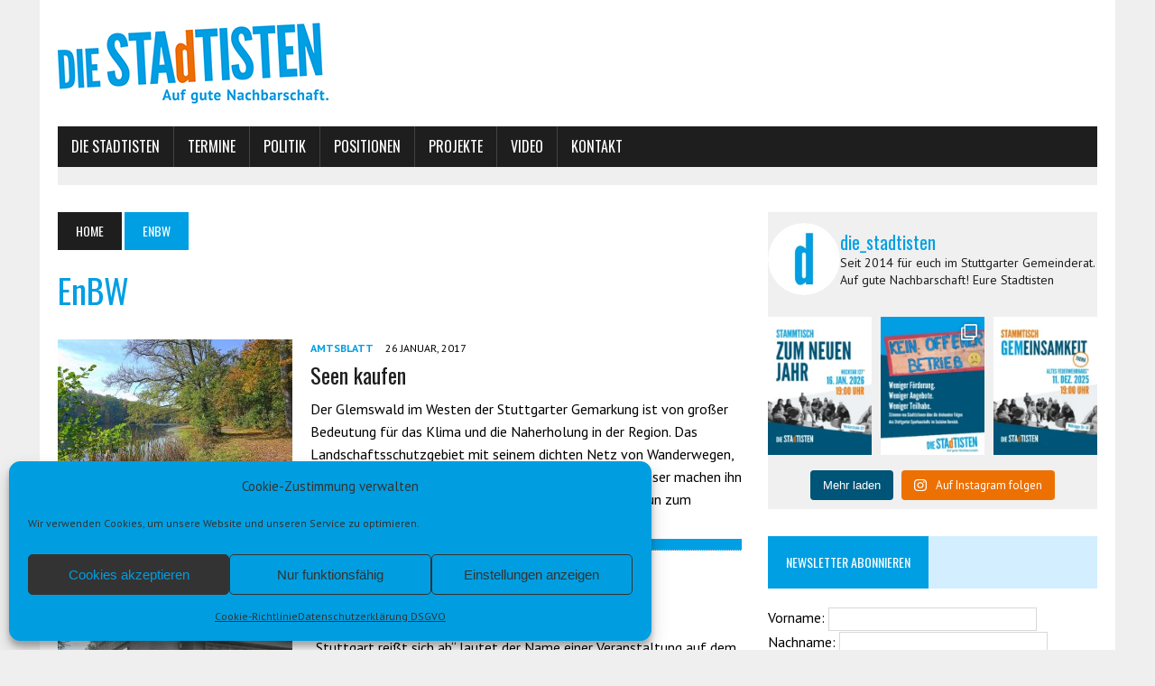

--- FILE ---
content_type: text/html; charset=UTF-8
request_url: https://die-stadtisten.de/tag/enbw/
body_size: 24510
content:
<!DOCTYPE html>
<html class="no-js" lang="de">
<head>
<meta charset="UTF-8">
<meta name="viewport" content="width=device-width, initial-scale=1.0">
<link rel="profile" href="http://gmpg.org/xfn/11" />
<link rel="pingback" href="https://die-stadtisten.de/xmlrpc.php" />
<title>EnBW &#8211; Die Stadtisten</title>
<meta name='robots' content='max-image-preview:large' />
<link rel='dns-prefetch' href='//secure.gravatar.com' />
<link rel='dns-prefetch' href='//stats.wp.com' />
<link rel='dns-prefetch' href='//fonts.googleapis.com' />
<link rel='dns-prefetch' href='//v0.wordpress.com' />
<link rel='preconnect' href='//c0.wp.com' />
<link rel="alternate" type="application/rss+xml" title="Die Stadtisten &raquo; Feed" href="https://die-stadtisten.de/feed/" />
<link rel="alternate" type="application/rss+xml" title="Die Stadtisten &raquo; Kommentar-Feed" href="https://die-stadtisten.de/comments/feed/" />
<link rel="alternate" type="application/rss+xml" title="Die Stadtisten &raquo; EnBW Schlagwort-Feed" href="https://die-stadtisten.de/tag/enbw/feed/" />
<style id='wp-img-auto-sizes-contain-inline-css' type='text/css'>
img:is([sizes=auto i],[sizes^="auto," i]){contain-intrinsic-size:3000px 1500px}
/*# sourceURL=wp-img-auto-sizes-contain-inline-css */
</style>
<!-- <link rel='stylesheet' id='sbr_styles-css' href='https://die-stadtisten.de/wp-content/plugins/reviews-feed/assets/css/sbr-styles.css?ver=2.0' type='text/css' media='all' /> -->
<!-- <link rel='stylesheet' id='sbi_styles-css' href='https://die-stadtisten.de/wp-content/plugins/instagram-feed/css/sbi-styles.min.css?ver=6.9.1' type='text/css' media='all' /> -->
<link rel="stylesheet" type="text/css" href="//die-stadtisten.de/wp-content/cache/wpfc-minified/21ie68g5/64cr5.css" media="all"/>
<style id='wp-emoji-styles-inline-css' type='text/css'>

	img.wp-smiley, img.emoji {
		display: inline !important;
		border: none !important;
		box-shadow: none !important;
		height: 1em !important;
		width: 1em !important;
		margin: 0 0.07em !important;
		vertical-align: -0.1em !important;
		background: none !important;
		padding: 0 !important;
	}
/*# sourceURL=wp-emoji-styles-inline-css */
</style>
<style id='wp-block-library-inline-css' type='text/css'>
:root{--wp-block-synced-color:#7a00df;--wp-block-synced-color--rgb:122,0,223;--wp-bound-block-color:var(--wp-block-synced-color);--wp-editor-canvas-background:#ddd;--wp-admin-theme-color:#007cba;--wp-admin-theme-color--rgb:0,124,186;--wp-admin-theme-color-darker-10:#006ba1;--wp-admin-theme-color-darker-10--rgb:0,107,160.5;--wp-admin-theme-color-darker-20:#005a87;--wp-admin-theme-color-darker-20--rgb:0,90,135;--wp-admin-border-width-focus:2px}@media (min-resolution:192dpi){:root{--wp-admin-border-width-focus:1.5px}}.wp-element-button{cursor:pointer}:root .has-very-light-gray-background-color{background-color:#eee}:root .has-very-dark-gray-background-color{background-color:#313131}:root .has-very-light-gray-color{color:#eee}:root .has-very-dark-gray-color{color:#313131}:root .has-vivid-green-cyan-to-vivid-cyan-blue-gradient-background{background:linear-gradient(135deg,#00d084,#0693e3)}:root .has-purple-crush-gradient-background{background:linear-gradient(135deg,#34e2e4,#4721fb 50%,#ab1dfe)}:root .has-hazy-dawn-gradient-background{background:linear-gradient(135deg,#faaca8,#dad0ec)}:root .has-subdued-olive-gradient-background{background:linear-gradient(135deg,#fafae1,#67a671)}:root .has-atomic-cream-gradient-background{background:linear-gradient(135deg,#fdd79a,#004a59)}:root .has-nightshade-gradient-background{background:linear-gradient(135deg,#330968,#31cdcf)}:root .has-midnight-gradient-background{background:linear-gradient(135deg,#020381,#2874fc)}:root{--wp--preset--font-size--normal:16px;--wp--preset--font-size--huge:42px}.has-regular-font-size{font-size:1em}.has-larger-font-size{font-size:2.625em}.has-normal-font-size{font-size:var(--wp--preset--font-size--normal)}.has-huge-font-size{font-size:var(--wp--preset--font-size--huge)}.has-text-align-center{text-align:center}.has-text-align-left{text-align:left}.has-text-align-right{text-align:right}.has-fit-text{white-space:nowrap!important}#end-resizable-editor-section{display:none}.aligncenter{clear:both}.items-justified-left{justify-content:flex-start}.items-justified-center{justify-content:center}.items-justified-right{justify-content:flex-end}.items-justified-space-between{justify-content:space-between}.screen-reader-text{border:0;clip-path:inset(50%);height:1px;margin:-1px;overflow:hidden;padding:0;position:absolute;width:1px;word-wrap:normal!important}.screen-reader-text:focus{background-color:#ddd;clip-path:none;color:#444;display:block;font-size:1em;height:auto;left:5px;line-height:normal;padding:15px 23px 14px;text-decoration:none;top:5px;width:auto;z-index:100000}html :where(.has-border-color){border-style:solid}html :where([style*=border-top-color]){border-top-style:solid}html :where([style*=border-right-color]){border-right-style:solid}html :where([style*=border-bottom-color]){border-bottom-style:solid}html :where([style*=border-left-color]){border-left-style:solid}html :where([style*=border-width]){border-style:solid}html :where([style*=border-top-width]){border-top-style:solid}html :where([style*=border-right-width]){border-right-style:solid}html :where([style*=border-bottom-width]){border-bottom-style:solid}html :where([style*=border-left-width]){border-left-style:solid}html :where(img[class*=wp-image-]){height:auto;max-width:100%}:where(figure){margin:0 0 1em}html :where(.is-position-sticky){--wp-admin--admin-bar--position-offset:var(--wp-admin--admin-bar--height,0px)}@media screen and (max-width:600px){html :where(.is-position-sticky){--wp-admin--admin-bar--position-offset:0px}}

/*# sourceURL=wp-block-library-inline-css */
</style><style id='wp-block-heading-inline-css' type='text/css'>
h1:where(.wp-block-heading).has-background,h2:where(.wp-block-heading).has-background,h3:where(.wp-block-heading).has-background,h4:where(.wp-block-heading).has-background,h5:where(.wp-block-heading).has-background,h6:where(.wp-block-heading).has-background{padding:1.25em 2.375em}h1.has-text-align-left[style*=writing-mode]:where([style*=vertical-lr]),h1.has-text-align-right[style*=writing-mode]:where([style*=vertical-rl]),h2.has-text-align-left[style*=writing-mode]:where([style*=vertical-lr]),h2.has-text-align-right[style*=writing-mode]:where([style*=vertical-rl]),h3.has-text-align-left[style*=writing-mode]:where([style*=vertical-lr]),h3.has-text-align-right[style*=writing-mode]:where([style*=vertical-rl]),h4.has-text-align-left[style*=writing-mode]:where([style*=vertical-lr]),h4.has-text-align-right[style*=writing-mode]:where([style*=vertical-rl]),h5.has-text-align-left[style*=writing-mode]:where([style*=vertical-lr]),h5.has-text-align-right[style*=writing-mode]:where([style*=vertical-rl]),h6.has-text-align-left[style*=writing-mode]:where([style*=vertical-lr]),h6.has-text-align-right[style*=writing-mode]:where([style*=vertical-rl]){rotate:180deg}
/*# sourceURL=https://c0.wp.com/c/6.9/wp-includes/blocks/heading/style.min.css */
</style>
<style id='wp-block-image-inline-css' type='text/css'>
.wp-block-image>a,.wp-block-image>figure>a{display:inline-block}.wp-block-image img{box-sizing:border-box;height:auto;max-width:100%;vertical-align:bottom}@media not (prefers-reduced-motion){.wp-block-image img.hide{visibility:hidden}.wp-block-image img.show{animation:show-content-image .4s}}.wp-block-image[style*=border-radius] img,.wp-block-image[style*=border-radius]>a{border-radius:inherit}.wp-block-image.has-custom-border img{box-sizing:border-box}.wp-block-image.aligncenter{text-align:center}.wp-block-image.alignfull>a,.wp-block-image.alignwide>a{width:100%}.wp-block-image.alignfull img,.wp-block-image.alignwide img{height:auto;width:100%}.wp-block-image .aligncenter,.wp-block-image .alignleft,.wp-block-image .alignright,.wp-block-image.aligncenter,.wp-block-image.alignleft,.wp-block-image.alignright{display:table}.wp-block-image .aligncenter>figcaption,.wp-block-image .alignleft>figcaption,.wp-block-image .alignright>figcaption,.wp-block-image.aligncenter>figcaption,.wp-block-image.alignleft>figcaption,.wp-block-image.alignright>figcaption{caption-side:bottom;display:table-caption}.wp-block-image .alignleft{float:left;margin:.5em 1em .5em 0}.wp-block-image .alignright{float:right;margin:.5em 0 .5em 1em}.wp-block-image .aligncenter{margin-left:auto;margin-right:auto}.wp-block-image :where(figcaption){margin-bottom:1em;margin-top:.5em}.wp-block-image.is-style-circle-mask img{border-radius:9999px}@supports ((-webkit-mask-image:none) or (mask-image:none)) or (-webkit-mask-image:none){.wp-block-image.is-style-circle-mask img{border-radius:0;-webkit-mask-image:url('data:image/svg+xml;utf8,<svg viewBox="0 0 100 100" xmlns="http://www.w3.org/2000/svg"><circle cx="50" cy="50" r="50"/></svg>');mask-image:url('data:image/svg+xml;utf8,<svg viewBox="0 0 100 100" xmlns="http://www.w3.org/2000/svg"><circle cx="50" cy="50" r="50"/></svg>');mask-mode:alpha;-webkit-mask-position:center;mask-position:center;-webkit-mask-repeat:no-repeat;mask-repeat:no-repeat;-webkit-mask-size:contain;mask-size:contain}}:root :where(.wp-block-image.is-style-rounded img,.wp-block-image .is-style-rounded img){border-radius:9999px}.wp-block-image figure{margin:0}.wp-lightbox-container{display:flex;flex-direction:column;position:relative}.wp-lightbox-container img{cursor:zoom-in}.wp-lightbox-container img:hover+button{opacity:1}.wp-lightbox-container button{align-items:center;backdrop-filter:blur(16px) saturate(180%);background-color:#5a5a5a40;border:none;border-radius:4px;cursor:zoom-in;display:flex;height:20px;justify-content:center;opacity:0;padding:0;position:absolute;right:16px;text-align:center;top:16px;width:20px;z-index:100}@media not (prefers-reduced-motion){.wp-lightbox-container button{transition:opacity .2s ease}}.wp-lightbox-container button:focus-visible{outline:3px auto #5a5a5a40;outline:3px auto -webkit-focus-ring-color;outline-offset:3px}.wp-lightbox-container button:hover{cursor:pointer;opacity:1}.wp-lightbox-container button:focus{opacity:1}.wp-lightbox-container button:focus,.wp-lightbox-container button:hover,.wp-lightbox-container button:not(:hover):not(:active):not(.has-background){background-color:#5a5a5a40;border:none}.wp-lightbox-overlay{box-sizing:border-box;cursor:zoom-out;height:100vh;left:0;overflow:hidden;position:fixed;top:0;visibility:hidden;width:100%;z-index:100000}.wp-lightbox-overlay .close-button{align-items:center;cursor:pointer;display:flex;justify-content:center;min-height:40px;min-width:40px;padding:0;position:absolute;right:calc(env(safe-area-inset-right) + 16px);top:calc(env(safe-area-inset-top) + 16px);z-index:5000000}.wp-lightbox-overlay .close-button:focus,.wp-lightbox-overlay .close-button:hover,.wp-lightbox-overlay .close-button:not(:hover):not(:active):not(.has-background){background:none;border:none}.wp-lightbox-overlay .lightbox-image-container{height:var(--wp--lightbox-container-height);left:50%;overflow:hidden;position:absolute;top:50%;transform:translate(-50%,-50%);transform-origin:top left;width:var(--wp--lightbox-container-width);z-index:9999999999}.wp-lightbox-overlay .wp-block-image{align-items:center;box-sizing:border-box;display:flex;height:100%;justify-content:center;margin:0;position:relative;transform-origin:0 0;width:100%;z-index:3000000}.wp-lightbox-overlay .wp-block-image img{height:var(--wp--lightbox-image-height);min-height:var(--wp--lightbox-image-height);min-width:var(--wp--lightbox-image-width);width:var(--wp--lightbox-image-width)}.wp-lightbox-overlay .wp-block-image figcaption{display:none}.wp-lightbox-overlay button{background:none;border:none}.wp-lightbox-overlay .scrim{background-color:#fff;height:100%;opacity:.9;position:absolute;width:100%;z-index:2000000}.wp-lightbox-overlay.active{visibility:visible}@media not (prefers-reduced-motion){.wp-lightbox-overlay.active{animation:turn-on-visibility .25s both}.wp-lightbox-overlay.active img{animation:turn-on-visibility .35s both}.wp-lightbox-overlay.show-closing-animation:not(.active){animation:turn-off-visibility .35s both}.wp-lightbox-overlay.show-closing-animation:not(.active) img{animation:turn-off-visibility .25s both}.wp-lightbox-overlay.zoom.active{animation:none;opacity:1;visibility:visible}.wp-lightbox-overlay.zoom.active .lightbox-image-container{animation:lightbox-zoom-in .4s}.wp-lightbox-overlay.zoom.active .lightbox-image-container img{animation:none}.wp-lightbox-overlay.zoom.active .scrim{animation:turn-on-visibility .4s forwards}.wp-lightbox-overlay.zoom.show-closing-animation:not(.active){animation:none}.wp-lightbox-overlay.zoom.show-closing-animation:not(.active) .lightbox-image-container{animation:lightbox-zoom-out .4s}.wp-lightbox-overlay.zoom.show-closing-animation:not(.active) .lightbox-image-container img{animation:none}.wp-lightbox-overlay.zoom.show-closing-animation:not(.active) .scrim{animation:turn-off-visibility .4s forwards}}@keyframes show-content-image{0%{visibility:hidden}99%{visibility:hidden}to{visibility:visible}}@keyframes turn-on-visibility{0%{opacity:0}to{opacity:1}}@keyframes turn-off-visibility{0%{opacity:1;visibility:visible}99%{opacity:0;visibility:visible}to{opacity:0;visibility:hidden}}@keyframes lightbox-zoom-in{0%{transform:translate(calc((-100vw + var(--wp--lightbox-scrollbar-width))/2 + var(--wp--lightbox-initial-left-position)),calc(-50vh + var(--wp--lightbox-initial-top-position))) scale(var(--wp--lightbox-scale))}to{transform:translate(-50%,-50%) scale(1)}}@keyframes lightbox-zoom-out{0%{transform:translate(-50%,-50%) scale(1);visibility:visible}99%{visibility:visible}to{transform:translate(calc((-100vw + var(--wp--lightbox-scrollbar-width))/2 + var(--wp--lightbox-initial-left-position)),calc(-50vh + var(--wp--lightbox-initial-top-position))) scale(var(--wp--lightbox-scale));visibility:hidden}}
/*# sourceURL=https://c0.wp.com/c/6.9/wp-includes/blocks/image/style.min.css */
</style>
<style id='global-styles-inline-css' type='text/css'>
:root{--wp--preset--aspect-ratio--square: 1;--wp--preset--aspect-ratio--4-3: 4/3;--wp--preset--aspect-ratio--3-4: 3/4;--wp--preset--aspect-ratio--3-2: 3/2;--wp--preset--aspect-ratio--2-3: 2/3;--wp--preset--aspect-ratio--16-9: 16/9;--wp--preset--aspect-ratio--9-16: 9/16;--wp--preset--color--black: #000000;--wp--preset--color--cyan-bluish-gray: #abb8c3;--wp--preset--color--white: #ffffff;--wp--preset--color--pale-pink: #f78da7;--wp--preset--color--vivid-red: #cf2e2e;--wp--preset--color--luminous-vivid-orange: #ff6900;--wp--preset--color--luminous-vivid-amber: #fcb900;--wp--preset--color--light-green-cyan: #7bdcb5;--wp--preset--color--vivid-green-cyan: #00d084;--wp--preset--color--pale-cyan-blue: #8ed1fc;--wp--preset--color--vivid-cyan-blue: #0693e3;--wp--preset--color--vivid-purple: #9b51e0;--wp--preset--gradient--vivid-cyan-blue-to-vivid-purple: linear-gradient(135deg,rgb(6,147,227) 0%,rgb(155,81,224) 100%);--wp--preset--gradient--light-green-cyan-to-vivid-green-cyan: linear-gradient(135deg,rgb(122,220,180) 0%,rgb(0,208,130) 100%);--wp--preset--gradient--luminous-vivid-amber-to-luminous-vivid-orange: linear-gradient(135deg,rgb(252,185,0) 0%,rgb(255,105,0) 100%);--wp--preset--gradient--luminous-vivid-orange-to-vivid-red: linear-gradient(135deg,rgb(255,105,0) 0%,rgb(207,46,46) 100%);--wp--preset--gradient--very-light-gray-to-cyan-bluish-gray: linear-gradient(135deg,rgb(238,238,238) 0%,rgb(169,184,195) 100%);--wp--preset--gradient--cool-to-warm-spectrum: linear-gradient(135deg,rgb(74,234,220) 0%,rgb(151,120,209) 20%,rgb(207,42,186) 40%,rgb(238,44,130) 60%,rgb(251,105,98) 80%,rgb(254,248,76) 100%);--wp--preset--gradient--blush-light-purple: linear-gradient(135deg,rgb(255,206,236) 0%,rgb(152,150,240) 100%);--wp--preset--gradient--blush-bordeaux: linear-gradient(135deg,rgb(254,205,165) 0%,rgb(254,45,45) 50%,rgb(107,0,62) 100%);--wp--preset--gradient--luminous-dusk: linear-gradient(135deg,rgb(255,203,112) 0%,rgb(199,81,192) 50%,rgb(65,88,208) 100%);--wp--preset--gradient--pale-ocean: linear-gradient(135deg,rgb(255,245,203) 0%,rgb(182,227,212) 50%,rgb(51,167,181) 100%);--wp--preset--gradient--electric-grass: linear-gradient(135deg,rgb(202,248,128) 0%,rgb(113,206,126) 100%);--wp--preset--gradient--midnight: linear-gradient(135deg,rgb(2,3,129) 0%,rgb(40,116,252) 100%);--wp--preset--font-size--small: 13px;--wp--preset--font-size--medium: 20px;--wp--preset--font-size--large: 36px;--wp--preset--font-size--x-large: 42px;--wp--preset--spacing--20: 0.44rem;--wp--preset--spacing--30: 0.67rem;--wp--preset--spacing--40: 1rem;--wp--preset--spacing--50: 1.5rem;--wp--preset--spacing--60: 2.25rem;--wp--preset--spacing--70: 3.38rem;--wp--preset--spacing--80: 5.06rem;--wp--preset--shadow--natural: 6px 6px 9px rgba(0, 0, 0, 0.2);--wp--preset--shadow--deep: 12px 12px 50px rgba(0, 0, 0, 0.4);--wp--preset--shadow--sharp: 6px 6px 0px rgba(0, 0, 0, 0.2);--wp--preset--shadow--outlined: 6px 6px 0px -3px rgb(255, 255, 255), 6px 6px rgb(0, 0, 0);--wp--preset--shadow--crisp: 6px 6px 0px rgb(0, 0, 0);}:where(.is-layout-flex){gap: 0.5em;}:where(.is-layout-grid){gap: 0.5em;}body .is-layout-flex{display: flex;}.is-layout-flex{flex-wrap: wrap;align-items: center;}.is-layout-flex > :is(*, div){margin: 0;}body .is-layout-grid{display: grid;}.is-layout-grid > :is(*, div){margin: 0;}:where(.wp-block-columns.is-layout-flex){gap: 2em;}:where(.wp-block-columns.is-layout-grid){gap: 2em;}:where(.wp-block-post-template.is-layout-flex){gap: 1.25em;}:where(.wp-block-post-template.is-layout-grid){gap: 1.25em;}.has-black-color{color: var(--wp--preset--color--black) !important;}.has-cyan-bluish-gray-color{color: var(--wp--preset--color--cyan-bluish-gray) !important;}.has-white-color{color: var(--wp--preset--color--white) !important;}.has-pale-pink-color{color: var(--wp--preset--color--pale-pink) !important;}.has-vivid-red-color{color: var(--wp--preset--color--vivid-red) !important;}.has-luminous-vivid-orange-color{color: var(--wp--preset--color--luminous-vivid-orange) !important;}.has-luminous-vivid-amber-color{color: var(--wp--preset--color--luminous-vivid-amber) !important;}.has-light-green-cyan-color{color: var(--wp--preset--color--light-green-cyan) !important;}.has-vivid-green-cyan-color{color: var(--wp--preset--color--vivid-green-cyan) !important;}.has-pale-cyan-blue-color{color: var(--wp--preset--color--pale-cyan-blue) !important;}.has-vivid-cyan-blue-color{color: var(--wp--preset--color--vivid-cyan-blue) !important;}.has-vivid-purple-color{color: var(--wp--preset--color--vivid-purple) !important;}.has-black-background-color{background-color: var(--wp--preset--color--black) !important;}.has-cyan-bluish-gray-background-color{background-color: var(--wp--preset--color--cyan-bluish-gray) !important;}.has-white-background-color{background-color: var(--wp--preset--color--white) !important;}.has-pale-pink-background-color{background-color: var(--wp--preset--color--pale-pink) !important;}.has-vivid-red-background-color{background-color: var(--wp--preset--color--vivid-red) !important;}.has-luminous-vivid-orange-background-color{background-color: var(--wp--preset--color--luminous-vivid-orange) !important;}.has-luminous-vivid-amber-background-color{background-color: var(--wp--preset--color--luminous-vivid-amber) !important;}.has-light-green-cyan-background-color{background-color: var(--wp--preset--color--light-green-cyan) !important;}.has-vivid-green-cyan-background-color{background-color: var(--wp--preset--color--vivid-green-cyan) !important;}.has-pale-cyan-blue-background-color{background-color: var(--wp--preset--color--pale-cyan-blue) !important;}.has-vivid-cyan-blue-background-color{background-color: var(--wp--preset--color--vivid-cyan-blue) !important;}.has-vivid-purple-background-color{background-color: var(--wp--preset--color--vivid-purple) !important;}.has-black-border-color{border-color: var(--wp--preset--color--black) !important;}.has-cyan-bluish-gray-border-color{border-color: var(--wp--preset--color--cyan-bluish-gray) !important;}.has-white-border-color{border-color: var(--wp--preset--color--white) !important;}.has-pale-pink-border-color{border-color: var(--wp--preset--color--pale-pink) !important;}.has-vivid-red-border-color{border-color: var(--wp--preset--color--vivid-red) !important;}.has-luminous-vivid-orange-border-color{border-color: var(--wp--preset--color--luminous-vivid-orange) !important;}.has-luminous-vivid-amber-border-color{border-color: var(--wp--preset--color--luminous-vivid-amber) !important;}.has-light-green-cyan-border-color{border-color: var(--wp--preset--color--light-green-cyan) !important;}.has-vivid-green-cyan-border-color{border-color: var(--wp--preset--color--vivid-green-cyan) !important;}.has-pale-cyan-blue-border-color{border-color: var(--wp--preset--color--pale-cyan-blue) !important;}.has-vivid-cyan-blue-border-color{border-color: var(--wp--preset--color--vivid-cyan-blue) !important;}.has-vivid-purple-border-color{border-color: var(--wp--preset--color--vivid-purple) !important;}.has-vivid-cyan-blue-to-vivid-purple-gradient-background{background: var(--wp--preset--gradient--vivid-cyan-blue-to-vivid-purple) !important;}.has-light-green-cyan-to-vivid-green-cyan-gradient-background{background: var(--wp--preset--gradient--light-green-cyan-to-vivid-green-cyan) !important;}.has-luminous-vivid-amber-to-luminous-vivid-orange-gradient-background{background: var(--wp--preset--gradient--luminous-vivid-amber-to-luminous-vivid-orange) !important;}.has-luminous-vivid-orange-to-vivid-red-gradient-background{background: var(--wp--preset--gradient--luminous-vivid-orange-to-vivid-red) !important;}.has-very-light-gray-to-cyan-bluish-gray-gradient-background{background: var(--wp--preset--gradient--very-light-gray-to-cyan-bluish-gray) !important;}.has-cool-to-warm-spectrum-gradient-background{background: var(--wp--preset--gradient--cool-to-warm-spectrum) !important;}.has-blush-light-purple-gradient-background{background: var(--wp--preset--gradient--blush-light-purple) !important;}.has-blush-bordeaux-gradient-background{background: var(--wp--preset--gradient--blush-bordeaux) !important;}.has-luminous-dusk-gradient-background{background: var(--wp--preset--gradient--luminous-dusk) !important;}.has-pale-ocean-gradient-background{background: var(--wp--preset--gradient--pale-ocean) !important;}.has-electric-grass-gradient-background{background: var(--wp--preset--gradient--electric-grass) !important;}.has-midnight-gradient-background{background: var(--wp--preset--gradient--midnight) !important;}.has-small-font-size{font-size: var(--wp--preset--font-size--small) !important;}.has-medium-font-size{font-size: var(--wp--preset--font-size--medium) !important;}.has-large-font-size{font-size: var(--wp--preset--font-size--large) !important;}.has-x-large-font-size{font-size: var(--wp--preset--font-size--x-large) !important;}
/*# sourceURL=global-styles-inline-css */
</style>

<style id='classic-theme-styles-inline-css' type='text/css'>
/*! This file is auto-generated */
.wp-block-button__link{color:#fff;background-color:#32373c;border-radius:9999px;box-shadow:none;text-decoration:none;padding:calc(.667em + 2px) calc(1.333em + 2px);font-size:1.125em}.wp-block-file__button{background:#32373c;color:#fff;text-decoration:none}
/*# sourceURL=/wp-includes/css/classic-themes.min.css */
</style>
<!-- <link rel='stylesheet' id='ctf_styles-css' href='https://die-stadtisten.de/wp-content/plugins/custom-twitter-feeds/css/ctf-styles.min.css?ver=2.2.5' type='text/css' media='all' /> -->
<!-- <link rel='stylesheet' id='SFSImainCss-css' href='https://die-stadtisten.de/wp-content/plugins/ultimate-social-media-icons/css/sfsi-style.css?ver=2.9.6' type='text/css' media='all' /> -->
<!-- <link rel='stylesheet' id='ppress-frontend-css' href='https://die-stadtisten.de/wp-content/plugins/wp-user-avatar/assets/css/frontend.min.css?ver=4.16.8' type='text/css' media='all' /> -->
<!-- <link rel='stylesheet' id='ppress-flatpickr-css' href='https://die-stadtisten.de/wp-content/plugins/wp-user-avatar/assets/flatpickr/flatpickr.min.css?ver=4.16.8' type='text/css' media='all' /> -->
<!-- <link rel='stylesheet' id='ppress-select2-css' href='https://die-stadtisten.de/wp-content/plugins/wp-user-avatar/assets/select2/select2.min.css?ver=6.9' type='text/css' media='all' /> -->
<!-- <link rel='stylesheet' id='cff-css' href='https://die-stadtisten.de/wp-content/plugins/custom-facebook-feed/assets/css/cff-style.min.css?ver=4.2.6' type='text/css' media='all' /> -->
<!-- <link rel='stylesheet' id='sb-font-awesome-css' href='https://die-stadtisten.de/wp-content/plugins/custom-facebook-feed/assets/css/font-awesome.min.css?ver=4.7.0' type='text/css' media='all' /> -->
<!-- <link rel='stylesheet' id='cmplz-general-css' href='https://die-stadtisten.de/wp-content/plugins/complianz-gdpr/assets/css/cookieblocker.min.css?ver=1765993605' type='text/css' media='all' /> -->
<!-- <link rel='stylesheet' id='mh-style-css' href='https://die-stadtisten.de/wp-content/themes/mh_newsdesk/style.css?ver=1.2.2' type='text/css' media='all' /> -->
<!-- <link rel='stylesheet' id='mh-font-awesome-css' href='https://die-stadtisten.de/wp-content/themes/mh_newsdesk/includes/font-awesome.min.css' type='text/css' media='all' /> -->
<link rel="stylesheet" type="text/css" href="//die-stadtisten.de/wp-content/cache/wpfc-minified/e4wwsrw4/64cql.css" media="all"/>
<link rel='stylesheet' id='mh-google-fonts-css' href='https://fonts.googleapis.com/css?family=PT+Sans:300,400,400italic,600,700%7cOswald:300,400,400italic,600,700' type='text/css' media='all' />
<!-- <link rel='stylesheet' id='simcal-qtip-css' href='https://die-stadtisten.de/wp-content/plugins/google-calendar-events/assets/generated/vendor/jquery.qtip.min.css?ver=3.5.5' type='text/css' media='all' /> -->
<!-- <link rel='stylesheet' id='simcal-default-calendar-grid-css' href='https://die-stadtisten.de/wp-content/plugins/google-calendar-events/assets/generated/default-calendar-grid.min.css?ver=3.5.5' type='text/css' media='all' /> -->
<!-- <link rel='stylesheet' id='simcal-default-calendar-list-css' href='https://die-stadtisten.de/wp-content/plugins/google-calendar-events/assets/generated/default-calendar-list.min.css?ver=3.5.5' type='text/css' media='all' /> -->
<!-- <link rel='stylesheet' id='ics-calendar-css' href='https://die-stadtisten.de/wp-content/plugins/ics-calendar/assets/style.min.css?ver=11.5.14' type='text/css' media='all' /> -->
<link rel="stylesheet" type="text/css" href="//die-stadtisten.de/wp-content/cache/wpfc-minified/lauf9fu9/47t66.css" media="all"/>
<style id='ics-calendar-inline-css' type='text/css'>
			.ics-calendar, .r34ics_lightbox {
										--r34ics--color--black: #000000 !important;
												--r34ics--color--white: #ffffff !important;
												--r34ics--color--dimgray: #696969 !important;
												--r34ics--color--gainsboro: #dcdcdc !important;
												--r34ics--color--gray: #808080 !important;
												--r34ics--color--whitesmoke: #f5f5f5 !important;
												--r34ics--color--darkgray: #a9a9a9 !important;
									}
			
/*# sourceURL=ics-calendar-inline-css */
</style>
<!-- <link rel='stylesheet' id='wp-author-bio-css' href='https://die-stadtisten.de/wp-content/plugins/wp-about-author/wp-about-author.css?ver=1.6' type='text/css' media='all' /> -->
<link rel="stylesheet" type="text/css" href="//die-stadtisten.de/wp-content/cache/wpfc-minified/2ol7kibf/8gr5.css" media="all"/>
<script type="text/javascript" src="https://c0.wp.com/c/6.9/wp-includes/js/jquery/jquery.min.js" id="jquery-core-js"></script>
<script type="text/javascript" src="https://c0.wp.com/c/6.9/wp-includes/js/jquery/jquery-migrate.min.js" id="jquery-migrate-js"></script>
<script type="text/javascript" src="https://die-stadtisten.de/wp-content/plugins/wp-user-avatar/assets/flatpickr/flatpickr.min.js?ver=4.16.8" id="ppress-flatpickr-js"></script>
<script type="text/javascript" src="https://die-stadtisten.de/wp-content/plugins/wp-user-avatar/assets/select2/select2.min.js?ver=4.16.8" id="ppress-select2-js"></script>
<script type="text/javascript" src="https://die-stadtisten.de/wp-content/themes/mh_newsdesk/js/scripts.js?ver=6.9" id="mh-scripts-js"></script>
<link rel="https://api.w.org/" href="https://die-stadtisten.de/wp-json/" /><link rel="alternate" title="JSON" type="application/json" href="https://die-stadtisten.de/wp-json/wp/v2/tags/43" /><link rel="EditURI" type="application/rsd+xml" title="RSD" href="https://die-stadtisten.de/xmlrpc.php?rsd" />
<meta name="generator" content="WordPress 6.9" />
<meta name="follow.[base64]" content="F0dxRP1zNDumPg4Ymmmq"/><meta property="og:image:secure_url" content="https://die-stadtisten.de/wp-content/uploads/2017/01/Katzenbachsee1.jpg" data-id="sfsi"><meta property="twitter:card" content="summary_large_image" data-id="sfsi"><meta property="twitter:image" content="https://die-stadtisten.de/wp-content/uploads/2017/01/Katzenbachsee1.jpg" data-id="sfsi"><meta property="og:image:type" content="" data-id="sfsi" /><meta property="og:image:width" content="980" data-id="sfsi" /><meta property="og:image:height" content="550" data-id="sfsi" /><meta property="og:url" content="https://die-stadtisten.de/seen-kaufen/" data-id="sfsi" /><meta property="og:description" content="Der Glemswald im Westen der Stuttgarter Gemarkung ist von großer Bedeutung für das Klima und die Naherholung in der Region. Das Landschaftsschutzgebiet mit seinem dichten Netz von Wanderwegen, Rastplätzen, Grillstellen und nicht zuletzt seiner Gewässer machen ihn beliebt. Der Katzenbach- und der Steinbachsee stehen nun zum Verkauf. Sie waren bislang im Eigentum der EnBW und könnten von der Stadt gekauft werden. Neben den idyllischen Faktoren spielen hierbei auch die Notwasserversorgung und der Hochwasserschutz eine wichtige Rolle. Wir unterstützen daher sowohl den Vorstoß der Grünen als auch den Antrag von SÖSLinkePluS, die beiden Parkseen in die öffentliche Hand zu nehmen und sie zukünftig in das städtische Eigentum aufzunehmen. Seen müssen öffentliches Gut bleiben." data-id="sfsi" /><meta property="og:title" content="Seen kaufen" data-id="sfsi" />	<style>img#wpstats{display:none}</style>
					<style>.cmplz-hidden {
					display: none !important;
				}</style>	<style type="text/css">
    	    		.social-nav a:hover, .logo-title, .entry-content a, a:hover, .entry-meta .entry-meta-author, .entry-meta a, .comment-info, blockquote, .pagination a:hover .pagelink { color: #009fe3; }
			.main-nav li:hover, .slicknav_menu, .ticker-title, .breadcrumb a, .breadcrumb .bc-text, .button span, .widget-title span, input[type=submit], table th, .comment-section-title .comment-count, #cancel-comment-reply-link:hover, .pagination .current, .pagination .pagelink { background: #009fe3; }
			blockquote, input[type=text]:hover, input[type=email]:hover, input[type=tel]:hover, input[type=url]:hover, textarea:hover { border-color: #009fe3; }
    	    				.widget-title, .pagination a.page-numbers:hover, .dots:hover, .pagination a:hover .pagelink, .comment-section-title { background: #d3eeff; }
			.commentlist .depth-1, .commentlist .bypostauthor .avatar { border-color: #d3eeff; }
    	    	    	    	    		</style>
    <!--[if lt IE 9]>
<script src="https://die-stadtisten.de/wp-content/themes/mh_newsdesk/js/css3-mediaqueries.js"></script>
<![endif]-->
<style type="text/css">
body { font-family: "PT Sans", sans-serif; }
</style>
<link rel="icon" href="https://die-stadtisten.de/wp-content/uploads/2016/04/cropped-favicon-d-32x32.png" sizes="32x32" />
<link rel="icon" href="https://die-stadtisten.de/wp-content/uploads/2016/04/cropped-favicon-d-192x192.png" sizes="192x192" />
<link rel="apple-touch-icon" href="https://die-stadtisten.de/wp-content/uploads/2016/04/cropped-favicon-d-180x180.png" />
<meta name="msapplication-TileImage" content="https://die-stadtisten.de/wp-content/uploads/2016/04/cropped-favicon-d-270x270.png" />
		<style type="text/css" id="wp-custom-css">
			/*
Willkommen bei Individuelles CSS

Wie es funktioniert, steht unter http://wp.me/PEmnE-Bt
*/
hr {
	border: 0;
	width: 100%;
	height: 2px;
	color: #009fe3;
	background-color: #009fe3;
	margin: 6px 0 4px;
	padding: 0;
}

h1 {
	font-size: 28px;
	font-size: 1.75rem;
}

h2 {
	font-size: 24px;
	font-size: 1.5rem;
}

h3 {
	font-size: 20px;
	font-size: 1.25rem;
}

h4 {
	font-size: 18px;
	font-size: 1.125rem;
}

h5 {
	font-size: 16px;
	font-size: 1rem;
}

h6 {
	font-size: 14px;
	font-size: .875rem;
}

/***** Tables *****/
table {
	width: 100%;
}

table th {
	color: #fff;
	background: #fff;
	padding: 2px;
	padding: .125rem;
}

table tr:nth-child(odd) {
	background-color: #fff;
}

table tr:nth-child(even) {
	background-color: #fff;
}

table td {
	font-size: 16px;
	font-size: 1rem;
	border: 0 solid #ebebeb;
	border-top: 0;
	text-align: left;
	vertical-align: middle;
	padding: 2px;
	padding: .125rem;
	margin-top: 6px;
}

.mh-footer table th {
	background: #1f1e1e;
}

.mh-footer table tr:nth-child(odd) {
	background-color: #464646;
}

.mh-footer table tr:nth-child(even) {
	color: #000;
}

.mh-footer table td {
	border: 1px solid #1f1e1e;
}

blockquote {
	color: #009fe3;
	font-family: 'pt_serifitalic', 'Merriweather', Georgia, Times, serif;
	font-size: 1.2em;
	line-height: 1.4;
	margin: 20px;
	padding: 0 20px;
	border-left: 0;
}

blockquote p {
	margin: 0;
	padding: 0;
}

blockquote, q {
	quotes: none;
}

blockquote:before, blockquote:after,
q:before, q:after {
	content: '';
	content: none;
}

code {		</style>
		</head>
<body data-cmplz=1 class="archive tag tag-enbw tag-43 wp-theme-mh_newsdesk sfsi_actvite_theme_cute mh-right-sb">
<div id="mh-wrapper">
<header class="mh-header">
	<div class="header-wrap clearfix">
				<div class="mh-col mh-1-3 header-logo-full">
			<a href="https://die-stadtisten.de/" title="Die Stadtisten" rel="home">
<div class="logo-wrap" role="banner">
<img src="https://die-stadtisten.de/wp-content/uploads/2024/04/Header.png" height="100" width="300" alt="Die Stadtisten" />
</div>
</a>
		</div>
			</div>
	<div class="header-menu clearfix">
		<nav class="main-nav clearfix">
			<div class="menu-oben-container"><ul id="menu-oben" class="menu"><li id="menu-item-542" class="menu-item menu-item-type-custom menu-item-object-custom menu-item-home menu-item-has-children menu-item-542"><a href="http://die-stadtisten.de/">Die Stadtisten</a>
<ul class="sub-menu">
	<li id="menu-item-35" class="menu-item menu-item-type-post_type menu-item-object-page menu-item-35"><a href="https://die-stadtisten.de/manifest/">Manifest</a></li>
	<li id="menu-item-29" class="menu-item menu-item-type-post_type menu-item-object-page menu-item-has-children menu-item-29"><a href="https://die-stadtisten.de/verein/">Verein</a>
	<ul class="sub-menu">
		<li id="menu-item-33" class="menu-item menu-item-type-post_type menu-item-object-page menu-item-33"><a href="https://die-stadtisten.de/verein/mitglied-werden/">Mitglied werden</a></li>
		<li id="menu-item-32" class="menu-item menu-item-type-post_type menu-item-object-page menu-item-32"><a href="https://die-stadtisten.de/beitragsordnung/">Beitragsordnung</a></li>
		<li id="menu-item-31" class="menu-item menu-item-type-post_type menu-item-object-page menu-item-31"><a href="https://die-stadtisten.de/verein/satzung/">Vereinssatzung</a></li>
		<li id="menu-item-1374" class="menu-item menu-item-type-post_type menu-item-object-page menu-item-1374"><a href="https://die-stadtisten.de/wahlordnung-zur-gemeinderatswahl/">Wahlordnung zur Gemeinderatswahl</a></li>
		<li id="menu-item-30" class="menu-item menu-item-type-post_type menu-item-object-page menu-item-30"><a href="https://die-stadtisten.de/verein/vorstand/">Vorstand</a></li>
	</ul>
</li>
	<li id="menu-item-169" class="menu-item menu-item-type-post_type menu-item-object-page menu-item-169"><a href="https://die-stadtisten.de/spenden/">Spenden</a></li>
	<li id="menu-item-172" class="menu-item menu-item-type-post_type menu-item-object-page menu-item-172"><a href="https://die-stadtisten.de/kontakt/">Kontakt</a></li>
	<li id="menu-item-162" class="menu-item menu-item-type-post_type menu-item-object-page menu-item-162"><a href="https://die-stadtisten.de/faq/">FAQ</a></li>
</ul>
</li>
<li id="menu-item-161" class="menu-item menu-item-type-post_type menu-item-object-page menu-item-161"><a href="https://die-stadtisten.de/termine/">Termine</a></li>
<li id="menu-item-4366" class="menu-item menu-item-type-post_type menu-item-object-page menu-item-has-children menu-item-4366"><a href="https://die-stadtisten.de/politik/">Politik</a>
<ul class="sub-menu">
	<li id="menu-item-3327" class="menu-item menu-item-type-custom menu-item-object-custom menu-item-has-children menu-item-3327"><a href="https://die-stadtisten.de/bezirksbeiraete/">Bezirksbeiräte</a>
	<ul class="sub-menu">
		<li id="menu-item-3331" class="menu-item menu-item-type-custom menu-item-object-custom menu-item-3331"><a href="https://die-stadtisten.de/bezirksbeirat-sued/">Süd</a></li>
		<li id="menu-item-3332" class="menu-item menu-item-type-custom menu-item-object-custom menu-item-3332"><a href="https://die-stadtisten.de/bezirksbeirat-west/">West</a></li>
	</ul>
</li>
	<li id="menu-item-4330" class="menu-item menu-item-type-taxonomy menu-item-object-category menu-item-has-children menu-item-4330"><a href="https://die-stadtisten.de/category/gemeinderatswahl-2024/">Gemeinderatswahl 2024</a>
	<ul class="sub-menu">
		<li id="menu-item-4329" class="menu-item menu-item-type-post_type menu-item-object-post menu-item-4329"><a href="https://die-stadtisten.de/unsere-liste-fuer-die-gemeinderatswahl-2024/">Unsere Liste</a></li>
	</ul>
</li>
</ul>
</li>
<li id="menu-item-2066" class="menu-item menu-item-type-post_type menu-item-object-page menu-item-has-children menu-item-2066"><a href="https://die-stadtisten.de/positionen/">Positionen</a>
<ul class="sub-menu">
	<li id="menu-item-3197" class="menu-item menu-item-type-custom menu-item-object-custom menu-item-3197"><a href="https://die-stadtisten.de/positionen/#stadtentwicklung">Stadtentwicklung</a></li>
	<li id="menu-item-3189" class="menu-item menu-item-type-custom menu-item-object-custom menu-item-3189"><a href="https://die-stadtisten.de/positionen/#kultur">Kultur</a></li>
	<li id="menu-item-4451" class="menu-item menu-item-type-custom menu-item-object-custom menu-item-4451"><a href="https://die-stadtisten.de/positionen/#jugend">Jugend</a></li>
	<li id="menu-item-3188" class="menu-item menu-item-type-custom menu-item-object-custom menu-item-3188"><a href="https://die-stadtisten.de/positionen/#mobilität">Mobilität</a></li>
	<li id="menu-item-3193" class="menu-item menu-item-type-custom menu-item-object-custom menu-item-3193"><a href="https://die-stadtisten.de/positionen/#umwelt">Umwelt</a></li>
	<li id="menu-item-3192" class="menu-item menu-item-type-custom menu-item-object-custom menu-item-3192"><a href="https://die-stadtisten.de/positionen/#wohnen">Wohnen</a></li>
	<li id="menu-item-3195" class="menu-item menu-item-type-custom menu-item-object-custom menu-item-3195"><a href="https://die-stadtisten.de/positionen/#wirtschaft">Wirtschaft</a></li>
	<li id="menu-item-4453" class="menu-item menu-item-type-custom menu-item-object-custom menu-item-4453"><a href="https://die-stadtisten.de/positionen/#verwaltung">Verwaltung</a></li>
	<li id="menu-item-4454" class="menu-item menu-item-type-custom menu-item-object-custom menu-item-4454"><a href="https://die-stadtisten.de/positionen/#international">Internationales Stuttgart</a></li>
</ul>
</li>
<li id="menu-item-4678" class="menu-item menu-item-type-post_type menu-item-object-page menu-item-4678"><a href="https://die-stadtisten.de/projekte/">Projekte</a></li>
<li id="menu-item-2238" class="menu-item menu-item-type-taxonomy menu-item-object-category menu-item-2238"><a href="https://die-stadtisten.de/category/video/">Video</a></li>
<li id="menu-item-4843" class="menu-item menu-item-type-post_type menu-item-object-page menu-item-4843"><a href="https://die-stadtisten.de/kontakt/">Kontakt</a></li>
</ul></div>		</nav>
		<div class="header-sub clearfix">
						
		</div>
	</div>
</header><div class="mh-section mh-group">
	<div id="main-content" class="mh-loop"><nav class="breadcrumb"><span itemscope itemtype="http://data-vocabulary.org/Breadcrumb"><a href="https://die-stadtisten.de" itemprop="url" class="bc-home"><span itemprop="title">Home</span></a></span> <span class="bc-text">EnBW</span></nav>
<h1 class="page-title">EnBW</h1>
<article class="content-list clearfix post-1156 post type-post status-publish format-standard has-post-thumbnail hentry category-amtsblatt tag-enbw tag-glemswald tag-katzenbachsee tag-parkseen tag-steinbachsee">
	<div class="content-thumb content-list-thumb">
		<a href="https://die-stadtisten.de/seen-kaufen/" title="Seen kaufen"><img width="260" height="146" src="https://die-stadtisten.de/wp-content/uploads/2017/01/Katzenbachsee1-260x146.jpg" class="attachment-content-list size-content-list wp-post-image" alt="" decoding="async" srcset="https://die-stadtisten.de/wp-content/uploads/2017/01/Katzenbachsee1-260x146.jpg 260w, https://die-stadtisten.de/wp-content/uploads/2017/01/Katzenbachsee1-150x84.jpg 150w, https://die-stadtisten.de/wp-content/uploads/2017/01/Katzenbachsee1-300x168.jpg 300w, https://die-stadtisten.de/wp-content/uploads/2017/01/Katzenbachsee1-777x437.jpg 777w, https://die-stadtisten.de/wp-content/uploads/2017/01/Katzenbachsee1-180x101.jpg 180w, https://die-stadtisten.de/wp-content/uploads/2017/01/Katzenbachsee1-373x210.jpg 373w, https://die-stadtisten.de/wp-content/uploads/2017/01/Katzenbachsee1-120x67.jpg 120w, https://die-stadtisten.de/wp-content/uploads/2017/01/Katzenbachsee1.jpg 980w" sizes="(max-width: 260px) 100vw, 260px" />		</a>
	</div>
	<header class="content-list-header">
		<p class="entry-meta">
<span class="entry-meta-cats"><a href="https://die-stadtisten.de/category/amtsblatt/" rel="category tag">Amtsblatt</a></span>
<span class="entry-meta-date updated">26 Januar, 2017</span>
</p>
		<h3 class="entry-title content-list-title">
			<a href="https://die-stadtisten.de/seen-kaufen/" title="Seen kaufen" rel="bookmark">
				Seen kaufen			</a>
		</h3>
	</header>
	<div class="content-list-excerpt">
		<p>Der Glemswald im Westen der Stuttgarter Gemarkung ist von großer Bedeutung für das Klima und die Naherholung in der Region. Das Landschaftsschutzgebiet mit seinem dichten Netz von Wanderwegen, Rastplätzen, Grillstellen und nicht zuletzt seiner Gewässer machen ihn beliebt. Der Katzenbach- und der Steinbachsee stehen nun zum Verkauf. Sie waren bislang&#8230;</p>
	</div>
</article>
<hr class="mh-separator content-list-separator"><article class="content-list clearfix post-716 post type-post status-publish format-standard has-post-thumbnail hentry category-amtsblatt category-raum tag-abriss tag-enbw">
	<div class="content-thumb content-list-thumb">
		<a href="https://die-stadtisten.de/reisst-nicht-ab/" title="Reißt nicht ab"><img width="260" height="146" src="https://die-stadtisten.de/wp-content/uploads/2016/06/16-06-17-EnBW-Kriegsbergstraße-–-Gerd-Leibrock-260x146.jpg" class="attachment-content-list size-content-list wp-post-image" alt="" decoding="async" srcset="https://die-stadtisten.de/wp-content/uploads/2016/06/16-06-17-EnBW-Kriegsbergstraße-–-Gerd-Leibrock-260x146.jpg 260w, https://die-stadtisten.de/wp-content/uploads/2016/06/16-06-17-EnBW-Kriegsbergstraße-–-Gerd-Leibrock-777x437.jpg 777w, https://die-stadtisten.de/wp-content/uploads/2016/06/16-06-17-EnBW-Kriegsbergstraße-–-Gerd-Leibrock-180x101.jpg 180w, https://die-stadtisten.de/wp-content/uploads/2016/06/16-06-17-EnBW-Kriegsbergstraße-–-Gerd-Leibrock-373x210.jpg 373w, https://die-stadtisten.de/wp-content/uploads/2016/06/16-06-17-EnBW-Kriegsbergstraße-–-Gerd-Leibrock-120x67.jpg 120w" sizes="(max-width: 260px) 100vw, 260px" />		</a>
	</div>
	<header class="content-list-header">
		<p class="entry-meta">
<span class="entry-meta-cats"><a href="https://die-stadtisten.de/category/amtsblatt/" rel="category tag">Amtsblatt</a>, <a href="https://die-stadtisten.de/category/themen/raum/" rel="category tag">Raum</a></span>
<span class="entry-meta-date updated">17 Juni, 2016</span>
</p>
		<h3 class="entry-title content-list-title">
			<a href="https://die-stadtisten.de/reisst-nicht-ab/" title="Reißt nicht ab" rel="bookmark">
				Reißt nicht ab			</a>
		</h3>
	</header>
	<div class="content-list-excerpt">
		<p>„Stuttgart reißt sich ab“ lautet der Name einer Veranstaltung auf dem Weißenhof, die vom 16.6. bis 18.9. läuft. Ganz aktuell schafft es die ehemalige EnBW-Zentrale an der Kriegsbergstraße in die Schlagzeilen. Das erst 1997 fertiggestellte Gebäude, entworfen vom renommierten Stuttgarter Architekturbüro Lederer Ragnarsdottir Oei und mit zahlreichen Architekturpreisen für seine&#8230;</p>
	</div>
</article>
<hr class="mh-separator content-list-separator">	</div>
	<aside class="mh-sidebar">
	<div id="block-5" class="sb-widget clearfix widget_block"><p>
<div id="sb_instagram"  class="sbi sbi_mob_col_2 sbi_tab_col_2 sbi_col_3 sbi_width_resp sbi_palette_custom_1" style="padding-bottom: 10px;"	 data-feedid="*1"  data-res="auto" data-cols="3" data-colsmobile="2" data-colstablet="2" data-num="3" data-nummobile="4" data-item-padding="5"	 data-shortcode-atts="{&quot;feed&quot;:&quot;1&quot;}"  data-postid="716" data-locatornonce="5656781981" data-imageaspectratio="3:4" data-sbi-flags="favorLocal,gdpr">
	<div class="sb_instagram_header  sbi_medium sbi_header_palette_custom_1"   >
	<a class="sbi_header_link" target="_blank"
	   rel="nofollow noopener" href="https://www.instagram.com/die_stadtisten/" title="@die_stadtisten">
		<div class="sbi_header_text">
			<div class="sbi_header_img"  data-avatar-url="https://scontent-lhr8-2.cdninstagram.com/v/t51.2885-19/38081757_454740855041818_7791143307135942656_n.jpg?stp=dst-jpg_s206x206_tt6&amp;_nc_cat=101&amp;ccb=7-5&amp;_nc_sid=bf7eb4&amp;efg=eyJ2ZW5jb2RlX3RhZyI6InByb2ZpbGVfcGljLnd3dy4xMDgwLkMzIn0%3D&amp;_nc_ohc=yi16A-LXOU0Q7kNvwHZsiaj&amp;_nc_oc=Adl_YPz_lTyuRhv0Z8qeorlxdVFERzGWs1pWEQZYeyzRoocd-tWR0w3_DRLBzELQ7YZ58jDMcSigyL6_P6nISPhP&amp;_nc_zt=24&amp;_nc_ht=scontent-lhr8-2.cdninstagram.com&amp;edm=AP4hL3IEAAAA&amp;_nc_tpa=Q5bMBQEifQUz5JEOpbhQk4j0H5denoWbpEtwg93rN3CGiLIOz8z-9o39eCFIxXegach9EIvUGxwJTlAP7A&amp;oh=00_AfpZCNZ0dk9taWy8jxo_2erYmAvKv_BCOD55hA6_gxknOQ&amp;oe=6973402F">
									<div class="sbi_header_img_hover"  ><svg class="sbi_new_logo fa-instagram fa-w-14" aria-hidden="true" data-fa-processed="" aria-label="Instagram" data-prefix="fab" data-icon="instagram" role="img" viewBox="0 0 448 512">
                    <path fill="currentColor" d="M224.1 141c-63.6 0-114.9 51.3-114.9 114.9s51.3 114.9 114.9 114.9S339 319.5 339 255.9 287.7 141 224.1 141zm0 189.6c-41.1 0-74.7-33.5-74.7-74.7s33.5-74.7 74.7-74.7 74.7 33.5 74.7 74.7-33.6 74.7-74.7 74.7zm146.4-194.3c0 14.9-12 26.8-26.8 26.8-14.9 0-26.8-12-26.8-26.8s12-26.8 26.8-26.8 26.8 12 26.8 26.8zm76.1 27.2c-1.7-35.9-9.9-67.7-36.2-93.9-26.2-26.2-58-34.4-93.9-36.2-37-2.1-147.9-2.1-184.9 0-35.8 1.7-67.6 9.9-93.9 36.1s-34.4 58-36.2 93.9c-2.1 37-2.1 147.9 0 184.9 1.7 35.9 9.9 67.7 36.2 93.9s58 34.4 93.9 36.2c37 2.1 147.9 2.1 184.9 0 35.9-1.7 67.7-9.9 93.9-36.2 26.2-26.2 34.4-58 36.2-93.9 2.1-37 2.1-147.8 0-184.8zM398.8 388c-7.8 19.6-22.9 34.7-42.6 42.6-29.5 11.7-99.5 9-132.1 9s-102.7 2.6-132.1-9c-19.6-7.8-34.7-22.9-42.6-42.6-11.7-29.5-9-99.5-9-132.1s-2.6-102.7 9-132.1c7.8-19.6 22.9-34.7 42.6-42.6 29.5-11.7 99.5-9 132.1-9s102.7-2.6 132.1 9c19.6 7.8 34.7 22.9 42.6 42.6 11.7 29.5 9 99.5 9 132.1s2.7 102.7-9 132.1z"></path>
                </svg></div>
					<img loading="lazy" decoding="async"  src="https://die-stadtisten.de/wp-content/uploads/sb-instagram-feed-images/die_stadtisten.webp" alt="" width="50" height="50">
				
							</div>

			<div class="sbi_feedtheme_header_text">
				<h3>die_stadtisten</h3>
									<p class="sbi_bio">Seit 2014 für euch im Stuttgarter Gemeinderat. Auf gute Nachbarschaft! Eure Stadtisten</p>
							</div>
		</div>
	</a>
</div>

	<div id="sbi_images"  style="gap: 10px;">
		<div class="sbi_item sbi_type_image sbi_new sbi_transition"
	id="sbi_18164676031395343" data-date="1768214058">
	<div class="sbi_photo_wrap">
		<a class="sbi_photo" href="https://www.instagram.com/p/DTaE590jfle/" target="_blank" rel="noopener nofollow"
			data-full-res="https://scontent-lhr8-2.cdninstagram.com/v/t51.82787-15/614862033_18298968202277354_3790338316581602214_n.jpg?stp=dst-jpg_e35_tt6&#038;_nc_cat=103&#038;ccb=7-5&#038;_nc_sid=18de74&#038;efg=eyJlZmdfdGFnIjoiRkVFRC5iZXN0X2ltYWdlX3VybGdlbi5DMyJ9&#038;_nc_ohc=JVoxPSY8Y98Q7kNvwE7amcq&#038;_nc_oc=AdmCmXEsMAGwrfDvu0WFkmRq8rJhFLfifla0-6WyRqgcsZgCBXV7BriberUa_zeW-YSxj-dl_5nV1EjekTdui205&#038;_nc_zt=23&#038;_nc_ht=scontent-lhr8-2.cdninstagram.com&#038;edm=ANo9K5cEAAAA&#038;_nc_gid=xyKKXi50vOGDKNvOPobRhA&#038;oh=00_AfrmlYU2TiJYPHQOjy2J7aUgDOsdZ0GlsTClmiIj4DKEGQ&#038;oe=69735624"
			data-img-src-set="{&quot;d&quot;:&quot;https:\/\/scontent-lhr8-2.cdninstagram.com\/v\/t51.82787-15\/614862033_18298968202277354_3790338316581602214_n.jpg?stp=dst-jpg_e35_tt6&amp;_nc_cat=103&amp;ccb=7-5&amp;_nc_sid=18de74&amp;efg=eyJlZmdfdGFnIjoiRkVFRC5iZXN0X2ltYWdlX3VybGdlbi5DMyJ9&amp;_nc_ohc=JVoxPSY8Y98Q7kNvwE7amcq&amp;_nc_oc=AdmCmXEsMAGwrfDvu0WFkmRq8rJhFLfifla0-6WyRqgcsZgCBXV7BriberUa_zeW-YSxj-dl_5nV1EjekTdui205&amp;_nc_zt=23&amp;_nc_ht=scontent-lhr8-2.cdninstagram.com&amp;edm=ANo9K5cEAAAA&amp;_nc_gid=xyKKXi50vOGDKNvOPobRhA&amp;oh=00_AfrmlYU2TiJYPHQOjy2J7aUgDOsdZ0GlsTClmiIj4DKEGQ&amp;oe=69735624&quot;,&quot;150&quot;:&quot;https:\/\/scontent-lhr8-2.cdninstagram.com\/v\/t51.82787-15\/614862033_18298968202277354_3790338316581602214_n.jpg?stp=dst-jpg_e35_tt6&amp;_nc_cat=103&amp;ccb=7-5&amp;_nc_sid=18de74&amp;efg=eyJlZmdfdGFnIjoiRkVFRC5iZXN0X2ltYWdlX3VybGdlbi5DMyJ9&amp;_nc_ohc=JVoxPSY8Y98Q7kNvwE7amcq&amp;_nc_oc=AdmCmXEsMAGwrfDvu0WFkmRq8rJhFLfifla0-6WyRqgcsZgCBXV7BriberUa_zeW-YSxj-dl_5nV1EjekTdui205&amp;_nc_zt=23&amp;_nc_ht=scontent-lhr8-2.cdninstagram.com&amp;edm=ANo9K5cEAAAA&amp;_nc_gid=xyKKXi50vOGDKNvOPobRhA&amp;oh=00_AfrmlYU2TiJYPHQOjy2J7aUgDOsdZ0GlsTClmiIj4DKEGQ&amp;oe=69735624&quot;,&quot;320&quot;:&quot;https:\/\/scontent-lhr8-2.cdninstagram.com\/v\/t51.82787-15\/614862033_18298968202277354_3790338316581602214_n.jpg?stp=dst-jpg_e35_tt6&amp;_nc_cat=103&amp;ccb=7-5&amp;_nc_sid=18de74&amp;efg=eyJlZmdfdGFnIjoiRkVFRC5iZXN0X2ltYWdlX3VybGdlbi5DMyJ9&amp;_nc_ohc=JVoxPSY8Y98Q7kNvwE7amcq&amp;_nc_oc=AdmCmXEsMAGwrfDvu0WFkmRq8rJhFLfifla0-6WyRqgcsZgCBXV7BriberUa_zeW-YSxj-dl_5nV1EjekTdui205&amp;_nc_zt=23&amp;_nc_ht=scontent-lhr8-2.cdninstagram.com&amp;edm=ANo9K5cEAAAA&amp;_nc_gid=xyKKXi50vOGDKNvOPobRhA&amp;oh=00_AfrmlYU2TiJYPHQOjy2J7aUgDOsdZ0GlsTClmiIj4DKEGQ&amp;oe=69735624&quot;,&quot;640&quot;:&quot;https:\/\/scontent-lhr8-2.cdninstagram.com\/v\/t51.82787-15\/614862033_18298968202277354_3790338316581602214_n.jpg?stp=dst-jpg_e35_tt6&amp;_nc_cat=103&amp;ccb=7-5&amp;_nc_sid=18de74&amp;efg=eyJlZmdfdGFnIjoiRkVFRC5iZXN0X2ltYWdlX3VybGdlbi5DMyJ9&amp;_nc_ohc=JVoxPSY8Y98Q7kNvwE7amcq&amp;_nc_oc=AdmCmXEsMAGwrfDvu0WFkmRq8rJhFLfifla0-6WyRqgcsZgCBXV7BriberUa_zeW-YSxj-dl_5nV1EjekTdui205&amp;_nc_zt=23&amp;_nc_ht=scontent-lhr8-2.cdninstagram.com&amp;edm=ANo9K5cEAAAA&amp;_nc_gid=xyKKXi50vOGDKNvOPobRhA&amp;oh=00_AfrmlYU2TiJYPHQOjy2J7aUgDOsdZ0GlsTClmiIj4DKEGQ&amp;oe=69735624&quot;}">
			<span class="sbi-screenreader">Unser erster Stammtisch des Jahres findet diesen F</span>
									<img decoding="async" src="https://die-stadtisten.de/wp-content/plugins/instagram-feed/img/placeholder.png" alt="Unser erster Stammtisch des Jahres findet diesen Freitag statt. Kommt gerne vorbei, um euch mit uns auf ein neues stadtistisches Jahr einzustimmen. 

🧡 Datum: Freitag, 16.01.2026
🧡 Ort: Galerie Necktar 127, Neckarstrasse 127 @necktar127 
🧡 Beginn: 19:00 Uhr" aria-hidden="true">
		</a>
	</div>
</div><div class="sbi_item sbi_type_carousel sbi_new sbi_transition"
	id="sbi_18551430448037678" data-date="1765557287">
	<div class="sbi_photo_wrap">
		<a class="sbi_photo" href="https://www.instagram.com/p/DSK5hBCjb1f/" target="_blank" rel="noopener nofollow"
			data-full-res="https://scontent-lhr6-2.cdninstagram.com/v/t51.82787-15/597889422_18295756912277354_8672500186320703571_n.jpg?stp=dst-jpg_e35_tt6&#038;_nc_cat=104&#038;ccb=7-5&#038;_nc_sid=18de74&#038;efg=eyJlZmdfdGFnIjoiQ0FST1VTRUxfSVRFTS5iZXN0X2ltYWdlX3VybGdlbi5DMyJ9&#038;_nc_ohc=rS2sGmJRwLwQ7kNvwEOR2gn&#038;_nc_oc=AdnHpN7PAmUdnuIA1vFi4rX9YbTJOXy_Q9T0gsKQMBiniW9TNMmRZcTVreirShO6CLB9zXnvzvKwzLqhaa_0Iv7o&#038;_nc_zt=23&#038;_nc_ht=scontent-lhr6-2.cdninstagram.com&#038;edm=ANo9K5cEAAAA&#038;_nc_gid=xyKKXi50vOGDKNvOPobRhA&#038;oh=00_AfrAA0o6efkxYqSAXI4w0hRANW3uFp8rjZchovFQA-Ootw&#038;oe=69734ADD"
			data-img-src-set="{&quot;d&quot;:&quot;https:\/\/scontent-lhr6-2.cdninstagram.com\/v\/t51.82787-15\/597889422_18295756912277354_8672500186320703571_n.jpg?stp=dst-jpg_e35_tt6&amp;_nc_cat=104&amp;ccb=7-5&amp;_nc_sid=18de74&amp;efg=eyJlZmdfdGFnIjoiQ0FST1VTRUxfSVRFTS5iZXN0X2ltYWdlX3VybGdlbi5DMyJ9&amp;_nc_ohc=rS2sGmJRwLwQ7kNvwEOR2gn&amp;_nc_oc=AdnHpN7PAmUdnuIA1vFi4rX9YbTJOXy_Q9T0gsKQMBiniW9TNMmRZcTVreirShO6CLB9zXnvzvKwzLqhaa_0Iv7o&amp;_nc_zt=23&amp;_nc_ht=scontent-lhr6-2.cdninstagram.com&amp;edm=ANo9K5cEAAAA&amp;_nc_gid=xyKKXi50vOGDKNvOPobRhA&amp;oh=00_AfrAA0o6efkxYqSAXI4w0hRANW3uFp8rjZchovFQA-Ootw&amp;oe=69734ADD&quot;,&quot;150&quot;:&quot;https:\/\/scontent-lhr6-2.cdninstagram.com\/v\/t51.82787-15\/597889422_18295756912277354_8672500186320703571_n.jpg?stp=dst-jpg_e35_tt6&amp;_nc_cat=104&amp;ccb=7-5&amp;_nc_sid=18de74&amp;efg=eyJlZmdfdGFnIjoiQ0FST1VTRUxfSVRFTS5iZXN0X2ltYWdlX3VybGdlbi5DMyJ9&amp;_nc_ohc=rS2sGmJRwLwQ7kNvwEOR2gn&amp;_nc_oc=AdnHpN7PAmUdnuIA1vFi4rX9YbTJOXy_Q9T0gsKQMBiniW9TNMmRZcTVreirShO6CLB9zXnvzvKwzLqhaa_0Iv7o&amp;_nc_zt=23&amp;_nc_ht=scontent-lhr6-2.cdninstagram.com&amp;edm=ANo9K5cEAAAA&amp;_nc_gid=xyKKXi50vOGDKNvOPobRhA&amp;oh=00_AfrAA0o6efkxYqSAXI4w0hRANW3uFp8rjZchovFQA-Ootw&amp;oe=69734ADD&quot;,&quot;320&quot;:&quot;https:\/\/scontent-lhr6-2.cdninstagram.com\/v\/t51.82787-15\/597889422_18295756912277354_8672500186320703571_n.jpg?stp=dst-jpg_e35_tt6&amp;_nc_cat=104&amp;ccb=7-5&amp;_nc_sid=18de74&amp;efg=eyJlZmdfdGFnIjoiQ0FST1VTRUxfSVRFTS5iZXN0X2ltYWdlX3VybGdlbi5DMyJ9&amp;_nc_ohc=rS2sGmJRwLwQ7kNvwEOR2gn&amp;_nc_oc=AdnHpN7PAmUdnuIA1vFi4rX9YbTJOXy_Q9T0gsKQMBiniW9TNMmRZcTVreirShO6CLB9zXnvzvKwzLqhaa_0Iv7o&amp;_nc_zt=23&amp;_nc_ht=scontent-lhr6-2.cdninstagram.com&amp;edm=ANo9K5cEAAAA&amp;_nc_gid=xyKKXi50vOGDKNvOPobRhA&amp;oh=00_AfrAA0o6efkxYqSAXI4w0hRANW3uFp8rjZchovFQA-Ootw&amp;oe=69734ADD&quot;,&quot;640&quot;:&quot;https:\/\/scontent-lhr6-2.cdninstagram.com\/v\/t51.82787-15\/597889422_18295756912277354_8672500186320703571_n.jpg?stp=dst-jpg_e35_tt6&amp;_nc_cat=104&amp;ccb=7-5&amp;_nc_sid=18de74&amp;efg=eyJlZmdfdGFnIjoiQ0FST1VTRUxfSVRFTS5iZXN0X2ltYWdlX3VybGdlbi5DMyJ9&amp;_nc_ohc=rS2sGmJRwLwQ7kNvwEOR2gn&amp;_nc_oc=AdnHpN7PAmUdnuIA1vFi4rX9YbTJOXy_Q9T0gsKQMBiniW9TNMmRZcTVreirShO6CLB9zXnvzvKwzLqhaa_0Iv7o&amp;_nc_zt=23&amp;_nc_ht=scontent-lhr6-2.cdninstagram.com&amp;edm=ANo9K5cEAAAA&amp;_nc_gid=xyKKXi50vOGDKNvOPobRhA&amp;oh=00_AfrAA0o6efkxYqSAXI4w0hRANW3uFp8rjZchovFQA-Ootw&amp;oe=69734ADD&quot;}">
			<span class="sbi-screenreader">Inzwischen haben wohl alle in Stuttgart den Ernst </span>
			<svg class="svg-inline--fa fa-clone fa-w-16 sbi_lightbox_carousel_icon" aria-hidden="true" aria-label="Clone" data-fa-proƒcessed="" data-prefix="far" data-icon="clone" role="img" xmlns="http://www.w3.org/2000/svg" viewBox="0 0 512 512">
                    <path fill="currentColor" d="M464 0H144c-26.51 0-48 21.49-48 48v48H48c-26.51 0-48 21.49-48 48v320c0 26.51 21.49 48 48 48h320c26.51 0 48-21.49 48-48v-48h48c26.51 0 48-21.49 48-48V48c0-26.51-21.49-48-48-48zM362 464H54a6 6 0 0 1-6-6V150a6 6 0 0 1 6-6h42v224c0 26.51 21.49 48 48 48h224v42a6 6 0 0 1-6 6zm96-96H150a6 6 0 0 1-6-6V54a6 6 0 0 1 6-6h308a6 6 0 0 1 6 6v308a6 6 0 0 1-6 6z"></path>
                </svg>						<img decoding="async" src="https://die-stadtisten.de/wp-content/plugins/instagram-feed/img/placeholder.png" alt="Inzwischen haben wohl alle in Stuttgart den Ernst der Lage begriffen: Der kommende Doppelhaushalt wird durch Kürzungen, Streichungen und Einsparungen bestimmt. Angesichts der Finanzlage haben wir keine andere Wahl. Das heißt im Umkehrschluss aber nicht, dass sich Verwaltung und Politik vor der — tatsächlich immensen — Aufgabe drücken dürfen, ganz genau hinzusehen. Vor der Verantwortung, klar zu differenzieren und zu priorisieren. Eine pauschale Kürzung von 20 % in jedem Referat? Klingt zunächst pragmatisch, geradezu gerecht. Aber das ist es nicht. Deshalb haben wir diese „Rasenmäher“-Methode mit @puls.fuer.stuttgart im Gemeinderat abgelehnt.

Die Wahrheit ist: Eine Kürzung von 20 % tut in manchen Bereichen einfach ganz anders weh. Das gilt zum Beispiel für Kunst und Kultur, es gilt aber auch ganz besonders dort, wo die Nöte und Schieflagen ohnehin schon zu groß sind: im Sozialen. In der Jugendhilfe, bei der Betreuung von Kindern, bei Beratungsangeboten für Menschen, die Hilfe benötigen, und vielem mehr wären die Auswirkungen der geplanten Kürzungen immens. Viele Stellen können dann nicht mehr bezahlt werden, etliche Angebote werden reduziert oder ganz wegfallen, Gebühren werden über das sozial verträgliche Maß hinaus steigen. Diese Folgen lassen sich nicht einfach abfedern. So werden Strukturen zerstört, die teils über Jahrzehnte gewachsen sind, so werden gesellschaftliche Ungerechtigkeiten verschärft.

Heute in einer Woche — am 19. Dezember — soll der Stuttgarter Doppelhaushalt 2026/27 beschlossen werden. Anders als beim letzten Doppelhaushalt können wir Stadtisten ihn diesmal nicht beeinflussen. Allerdings erwarten wir von dem Haushaltsbündnis aus @cdufraktion0711 und @gruene_rathaus_stuttgart, innerhalb dieser Woche noch einmal ganz genau hinzusehen. Denn manche Bereiche sind einfach wichtiger als andere. Viele kleine Initiativen und Vereine — vor allem im sozialen Bereich — haben weder Netz noch doppelten Boden, um Kürzungen zu kompensieren. Hier geht es schlicht und ergreifend um ihre Existenz.

#Stuttgart #Haushalt" aria-hidden="true">
		</a>
	</div>
</div><div class="sbi_item sbi_type_image sbi_new sbi_transition"
	id="sbi_18031432559537219" data-date="1764934421">
	<div class="sbi_photo_wrap">
		<a class="sbi_photo" href="https://www.instagram.com/p/DR4VflSjf0F/" target="_blank" rel="noopener nofollow"
			data-full-res="https://scontent-lhr6-2.cdninstagram.com/v/t51.82787-15/589643975_18295004815277354_4345137196013060439_n.jpg?stp=dst-jpg_e35_tt6&#038;_nc_cat=100&#038;ccb=7-5&#038;_nc_sid=18de74&#038;efg=eyJlZmdfdGFnIjoiRkVFRC5iZXN0X2ltYWdlX3VybGdlbi5DMyJ9&#038;_nc_ohc=tvHXvujMiNEQ7kNvwHUk8vH&#038;_nc_oc=Adn204nHRNI8qwYOnHV6qZoDm12ZugfRS-zvH7juRLq1aRGE0VuFiNRvy0vEHEh8tGLMtMyo6N48uCsxAraJmsVC&#038;_nc_zt=23&#038;_nc_ht=scontent-lhr6-2.cdninstagram.com&#038;edm=ANo9K5cEAAAA&#038;_nc_gid=xyKKXi50vOGDKNvOPobRhA&#038;oh=00_AfqOWjgKafolzf8M1Q7pz073HJchrge8EnOk7Z1r3__nkw&#038;oe=697356DF"
			data-img-src-set="{&quot;d&quot;:&quot;https:\/\/scontent-lhr6-2.cdninstagram.com\/v\/t51.82787-15\/589643975_18295004815277354_4345137196013060439_n.jpg?stp=dst-jpg_e35_tt6&amp;_nc_cat=100&amp;ccb=7-5&amp;_nc_sid=18de74&amp;efg=eyJlZmdfdGFnIjoiRkVFRC5iZXN0X2ltYWdlX3VybGdlbi5DMyJ9&amp;_nc_ohc=tvHXvujMiNEQ7kNvwHUk8vH&amp;_nc_oc=Adn204nHRNI8qwYOnHV6qZoDm12ZugfRS-zvH7juRLq1aRGE0VuFiNRvy0vEHEh8tGLMtMyo6N48uCsxAraJmsVC&amp;_nc_zt=23&amp;_nc_ht=scontent-lhr6-2.cdninstagram.com&amp;edm=ANo9K5cEAAAA&amp;_nc_gid=xyKKXi50vOGDKNvOPobRhA&amp;oh=00_AfqOWjgKafolzf8M1Q7pz073HJchrge8EnOk7Z1r3__nkw&amp;oe=697356DF&quot;,&quot;150&quot;:&quot;https:\/\/scontent-lhr6-2.cdninstagram.com\/v\/t51.82787-15\/589643975_18295004815277354_4345137196013060439_n.jpg?stp=dst-jpg_e35_tt6&amp;_nc_cat=100&amp;ccb=7-5&amp;_nc_sid=18de74&amp;efg=eyJlZmdfdGFnIjoiRkVFRC5iZXN0X2ltYWdlX3VybGdlbi5DMyJ9&amp;_nc_ohc=tvHXvujMiNEQ7kNvwHUk8vH&amp;_nc_oc=Adn204nHRNI8qwYOnHV6qZoDm12ZugfRS-zvH7juRLq1aRGE0VuFiNRvy0vEHEh8tGLMtMyo6N48uCsxAraJmsVC&amp;_nc_zt=23&amp;_nc_ht=scontent-lhr6-2.cdninstagram.com&amp;edm=ANo9K5cEAAAA&amp;_nc_gid=xyKKXi50vOGDKNvOPobRhA&amp;oh=00_AfqOWjgKafolzf8M1Q7pz073HJchrge8EnOk7Z1r3__nkw&amp;oe=697356DF&quot;,&quot;320&quot;:&quot;https:\/\/scontent-lhr6-2.cdninstagram.com\/v\/t51.82787-15\/589643975_18295004815277354_4345137196013060439_n.jpg?stp=dst-jpg_e35_tt6&amp;_nc_cat=100&amp;ccb=7-5&amp;_nc_sid=18de74&amp;efg=eyJlZmdfdGFnIjoiRkVFRC5iZXN0X2ltYWdlX3VybGdlbi5DMyJ9&amp;_nc_ohc=tvHXvujMiNEQ7kNvwHUk8vH&amp;_nc_oc=Adn204nHRNI8qwYOnHV6qZoDm12ZugfRS-zvH7juRLq1aRGE0VuFiNRvy0vEHEh8tGLMtMyo6N48uCsxAraJmsVC&amp;_nc_zt=23&amp;_nc_ht=scontent-lhr6-2.cdninstagram.com&amp;edm=ANo9K5cEAAAA&amp;_nc_gid=xyKKXi50vOGDKNvOPobRhA&amp;oh=00_AfqOWjgKafolzf8M1Q7pz073HJchrge8EnOk7Z1r3__nkw&amp;oe=697356DF&quot;,&quot;640&quot;:&quot;https:\/\/scontent-lhr6-2.cdninstagram.com\/v\/t51.82787-15\/589643975_18295004815277354_4345137196013060439_n.jpg?stp=dst-jpg_e35_tt6&amp;_nc_cat=100&amp;ccb=7-5&amp;_nc_sid=18de74&amp;efg=eyJlZmdfdGFnIjoiRkVFRC5iZXN0X2ltYWdlX3VybGdlbi5DMyJ9&amp;_nc_ohc=tvHXvujMiNEQ7kNvwHUk8vH&amp;_nc_oc=Adn204nHRNI8qwYOnHV6qZoDm12ZugfRS-zvH7juRLq1aRGE0VuFiNRvy0vEHEh8tGLMtMyo6N48uCsxAraJmsVC&amp;_nc_zt=23&amp;_nc_ht=scontent-lhr6-2.cdninstagram.com&amp;edm=ANo9K5cEAAAA&amp;_nc_gid=xyKKXi50vOGDKNvOPobRhA&amp;oh=00_AfqOWjgKafolzf8M1Q7pz073HJchrge8EnOk7Z1r3__nkw&amp;oe=697356DF&quot;}">
			<span class="sbi-screenreader">Am Donnerstag ist es wieder Zeit für unser monat</span>
									<img decoding="async" src="https://die-stadtisten.de/wp-content/plugins/instagram-feed/img/placeholder.png" alt="Am Donnerstag ist es wieder Zeit für unser monatliches öffentliches Stadtisten-Treffen!

Zum letzten Stammtisch in diesem Jahr kommen wir noch einmal zusammen und setzen uns mit dem Thema (Gem)Einsamkeit auseinander.

🧡 Datum: Donnerstag, 11.12.2025
🧡 Ort: Altes Feuerwehrhaus Süd, Möhringer Straße 56
🧡 Beginn: 19:00 Uhr

Wir bekommen Besuch von Katja Simon von der @buergerstiftung.stuttgart und einem Vertreter von „Jungen* im Blick“, einem Angebot des GesundheitsLaden e.V. Sie werden uns über ihre Arbeit in Zusammenhang mit Einsamkeit berichten.
Außerdem gibt uns @obendrauf_stuttgart einen Einblick, was die Initiative als Mittel gegen Einsamkeit bewegen kann.
Kommt gern vorbei!" aria-hidden="true">
		</a>
	</div>
</div><div class="sbi_item sbi_type_video sbi_new sbi_transition"
	id="sbi_17903054361298163" data-date="1763656932">
	<div class="sbi_photo_wrap">
		<a class="sbi_photo" href="https://www.instagram.com/reel/DRSQMRPDQIb/" target="_blank" rel="noopener nofollow"
			data-full-res="https://scontent-lhr8-2.cdninstagram.com/v/t51.71878-15/587702278_1840757403209782_4008779623293502188_n.jpg?stp=dst-jpg_e35_tt6&#038;_nc_cat=103&#038;ccb=7-5&#038;_nc_sid=18de74&#038;efg=eyJlZmdfdGFnIjoiQ0xJUFMuYmVzdF9pbWFnZV91cmxnZW4uQzMifQ%3D%3D&#038;_nc_ohc=z9lHEnU9E_4Q7kNvwGJKXTI&#038;_nc_oc=AdktuACXvg6JRhr3EpFABPoRYcJS4rihypLH1vCSHYETopfxHHPcQzX9f9cCACq6zt1d2-Wtb-ol19Qu1CZ4JSP9&#038;_nc_zt=23&#038;_nc_ht=scontent-lhr8-2.cdninstagram.com&#038;edm=ANo9K5cEAAAA&#038;_nc_gid=xyKKXi50vOGDKNvOPobRhA&#038;oh=00_AfqiMrtJj4R7TutWUezFPjHU8XSQ5rJv36wdOrvQ7krCyw&#038;oe=69735C37"
			data-img-src-set="{&quot;d&quot;:&quot;https:\/\/scontent-lhr8-2.cdninstagram.com\/v\/t51.71878-15\/587702278_1840757403209782_4008779623293502188_n.jpg?stp=dst-jpg_e35_tt6&amp;_nc_cat=103&amp;ccb=7-5&amp;_nc_sid=18de74&amp;efg=eyJlZmdfdGFnIjoiQ0xJUFMuYmVzdF9pbWFnZV91cmxnZW4uQzMifQ%3D%3D&amp;_nc_ohc=z9lHEnU9E_4Q7kNvwGJKXTI&amp;_nc_oc=AdktuACXvg6JRhr3EpFABPoRYcJS4rihypLH1vCSHYETopfxHHPcQzX9f9cCACq6zt1d2-Wtb-ol19Qu1CZ4JSP9&amp;_nc_zt=23&amp;_nc_ht=scontent-lhr8-2.cdninstagram.com&amp;edm=ANo9K5cEAAAA&amp;_nc_gid=xyKKXi50vOGDKNvOPobRhA&amp;oh=00_AfqiMrtJj4R7TutWUezFPjHU8XSQ5rJv36wdOrvQ7krCyw&amp;oe=69735C37&quot;,&quot;150&quot;:&quot;https:\/\/scontent-lhr8-2.cdninstagram.com\/v\/t51.71878-15\/587702278_1840757403209782_4008779623293502188_n.jpg?stp=dst-jpg_e35_tt6&amp;_nc_cat=103&amp;ccb=7-5&amp;_nc_sid=18de74&amp;efg=eyJlZmdfdGFnIjoiQ0xJUFMuYmVzdF9pbWFnZV91cmxnZW4uQzMifQ%3D%3D&amp;_nc_ohc=z9lHEnU9E_4Q7kNvwGJKXTI&amp;_nc_oc=AdktuACXvg6JRhr3EpFABPoRYcJS4rihypLH1vCSHYETopfxHHPcQzX9f9cCACq6zt1d2-Wtb-ol19Qu1CZ4JSP9&amp;_nc_zt=23&amp;_nc_ht=scontent-lhr8-2.cdninstagram.com&amp;edm=ANo9K5cEAAAA&amp;_nc_gid=xyKKXi50vOGDKNvOPobRhA&amp;oh=00_AfqiMrtJj4R7TutWUezFPjHU8XSQ5rJv36wdOrvQ7krCyw&amp;oe=69735C37&quot;,&quot;320&quot;:&quot;https:\/\/scontent-lhr8-2.cdninstagram.com\/v\/t51.71878-15\/587702278_1840757403209782_4008779623293502188_n.jpg?stp=dst-jpg_e35_tt6&amp;_nc_cat=103&amp;ccb=7-5&amp;_nc_sid=18de74&amp;efg=eyJlZmdfdGFnIjoiQ0xJUFMuYmVzdF9pbWFnZV91cmxnZW4uQzMifQ%3D%3D&amp;_nc_ohc=z9lHEnU9E_4Q7kNvwGJKXTI&amp;_nc_oc=AdktuACXvg6JRhr3EpFABPoRYcJS4rihypLH1vCSHYETopfxHHPcQzX9f9cCACq6zt1d2-Wtb-ol19Qu1CZ4JSP9&amp;_nc_zt=23&amp;_nc_ht=scontent-lhr8-2.cdninstagram.com&amp;edm=ANo9K5cEAAAA&amp;_nc_gid=xyKKXi50vOGDKNvOPobRhA&amp;oh=00_AfqiMrtJj4R7TutWUezFPjHU8XSQ5rJv36wdOrvQ7krCyw&amp;oe=69735C37&quot;,&quot;640&quot;:&quot;https:\/\/scontent-lhr8-2.cdninstagram.com\/v\/t51.71878-15\/587702278_1840757403209782_4008779623293502188_n.jpg?stp=dst-jpg_e35_tt6&amp;_nc_cat=103&amp;ccb=7-5&amp;_nc_sid=18de74&amp;efg=eyJlZmdfdGFnIjoiQ0xJUFMuYmVzdF9pbWFnZV91cmxnZW4uQzMifQ%3D%3D&amp;_nc_ohc=z9lHEnU9E_4Q7kNvwGJKXTI&amp;_nc_oc=AdktuACXvg6JRhr3EpFABPoRYcJS4rihypLH1vCSHYETopfxHHPcQzX9f9cCACq6zt1d2-Wtb-ol19Qu1CZ4JSP9&amp;_nc_zt=23&amp;_nc_ht=scontent-lhr8-2.cdninstagram.com&amp;edm=ANo9K5cEAAAA&amp;_nc_gid=xyKKXi50vOGDKNvOPobRhA&amp;oh=00_AfqiMrtJj4R7TutWUezFPjHU8XSQ5rJv36wdOrvQ7krCyw&amp;oe=69735C37&quot;}">
			<span class="sbi-screenreader">Die Haushaltslage in Stuttgart ist sogar noch deut</span>
						<svg style="color: rgba(255,255,255,1)" class="svg-inline--fa fa-play fa-w-14 sbi_playbtn" aria-label="Play" aria-hidden="true" data-fa-processed="" data-prefix="fa" data-icon="play" role="presentation" xmlns="http://www.w3.org/2000/svg" viewBox="0 0 448 512"><path fill="currentColor" d="M424.4 214.7L72.4 6.6C43.8-10.3 0 6.1 0 47.9V464c0 37.5 40.7 60.1 72.4 41.3l352-208c31.4-18.5 31.5-64.1 0-82.6z"></path></svg>			<img decoding="async" src="https://die-stadtisten.de/wp-content/plugins/instagram-feed/img/placeholder.png" alt="Die Haushaltslage in Stuttgart ist sogar noch deutlich schwieriger als ohnehin schon befürchtet. Wir alle müssen uns auf zahlreiche schmerzhafte Kürzungen einstellen. Klar ist: Das wird leider spürbare Auswirkungen auf unsere Stadtgesellschaft haben. 

Im Reel erzählt euch unser Stadtrat @putte_stuttgart, wie es ihm damit geht und was wir als Stadtisten in diesem Doppelhaushalt überhaupt bewirken können.

#stuttgart #diestadtisten #doppelhaushalt2627" aria-hidden="true">
		</a>
	</div>
</div>	</div>

	<div id="sbi_load" >

			<button class="sbi_load_btn"
			type="button" >
			<span class="sbi_btn_text" >Mehr laden</span>
			<span class="sbi_loader sbi_hidden" style="background-color: rgb(255, 255, 255);" aria-hidden="true"></span>
		</button>
	
			<span class="sbi_follow_btn" >
			<a target="_blank"
				rel="nofollow noopener"  href="https://www.instagram.com/die_stadtisten/">
				<svg class="svg-inline--fa fa-instagram fa-w-14" aria-hidden="true" data-fa-processed="" aria-label="Instagram" data-prefix="fab" data-icon="instagram" role="img" viewBox="0 0 448 512">
                    <path fill="currentColor" d="M224.1 141c-63.6 0-114.9 51.3-114.9 114.9s51.3 114.9 114.9 114.9S339 319.5 339 255.9 287.7 141 224.1 141zm0 189.6c-41.1 0-74.7-33.5-74.7-74.7s33.5-74.7 74.7-74.7 74.7 33.5 74.7 74.7-33.6 74.7-74.7 74.7zm146.4-194.3c0 14.9-12 26.8-26.8 26.8-14.9 0-26.8-12-26.8-26.8s12-26.8 26.8-26.8 26.8 12 26.8 26.8zm76.1 27.2c-1.7-35.9-9.9-67.7-36.2-93.9-26.2-26.2-58-34.4-93.9-36.2-37-2.1-147.9-2.1-184.9 0-35.8 1.7-67.6 9.9-93.9 36.1s-34.4 58-36.2 93.9c-2.1 37-2.1 147.9 0 184.9 1.7 35.9 9.9 67.7 36.2 93.9s58 34.4 93.9 36.2c37 2.1 147.9 2.1 184.9 0 35.9-1.7 67.7-9.9 93.9-36.2 26.2-26.2 34.4-58 36.2-93.9 2.1-37 2.1-147.8 0-184.8zM398.8 388c-7.8 19.6-22.9 34.7-42.6 42.6-29.5 11.7-99.5 9-132.1 9s-102.7 2.6-132.1-9c-19.6-7.8-34.7-22.9-42.6-42.6-11.7-29.5-9-99.5-9-132.1s-2.6-102.7 9-132.1c7.8-19.6 22.9-34.7 42.6-42.6 29.5-11.7 99.5-9 132.1-9s102.7-2.6 132.1 9c19.6 7.8 34.7 22.9 42.6 42.6 11.7 29.5 9 99.5 9 132.1s2.7 102.7-9 132.1z"></path>
                </svg>				<span>Auf Instagram folgen</span>
			</a>
		</span>
	
</div>
		<span class="sbi_resized_image_data" data-feed-id="*1"
		  data-resized="{&quot;17903054361298163&quot;:{&quot;id&quot;:&quot;587702278_1840757403209782_4008779623293502188_n&quot;,&quot;ratio&quot;:&quot;0.56&quot;,&quot;sizes&quot;:{&quot;full&quot;:640,&quot;low&quot;:320,&quot;thumb&quot;:150},&quot;extension&quot;:&quot;.webp&quot;},&quot;18031432559537219&quot;:{&quot;id&quot;:&quot;589643975_18295004815277354_4345137196013060439_n&quot;,&quot;ratio&quot;:&quot;0.80&quot;,&quot;sizes&quot;:{&quot;full&quot;:640,&quot;low&quot;:320,&quot;thumb&quot;:150},&quot;extension&quot;:&quot;.webp&quot;},&quot;18551430448037678&quot;:{&quot;id&quot;:&quot;597889422_18295756912277354_8672500186320703571_n&quot;,&quot;ratio&quot;:&quot;0.80&quot;,&quot;sizes&quot;:{&quot;full&quot;:640,&quot;low&quot;:320,&quot;thumb&quot;:150},&quot;extension&quot;:&quot;.webp&quot;},&quot;18164676031395343&quot;:{&quot;id&quot;:&quot;614862033_18298968202277354_3790338316581602214_n&quot;,&quot;ratio&quot;:&quot;0.80&quot;,&quot;sizes&quot;:{&quot;full&quot;:640,&quot;low&quot;:320,&quot;thumb&quot;:150},&quot;extension&quot;:&quot;.webp&quot;}}">
	</span>
	</div>

	<style type="text/css">
					.sbi_header_palette_custom_1		,
		#sb_instagram.sbi_palette_custom_1,
		#sbi_lightbox .sbi_lb-outerContainer .sbi_lb-dataContainer,
		#sbi_lightbox .sbi_lightbox_tooltip,
		#sbi_lightbox .sbi_share_close {
			background: #F0F0F0;
		}

												#sb_instagram.sbi_palette_custom_1 #sbi_load .sbi_load_btn {
			background: #005477;
		}

						#sb_instagram.sbi_palette_custom_1 #sbi_load .sbi_follow_btn a {
			background: #ed7102;
		}

			</style>
	</p>
</div><div id="custom_html-2" class="widget_text sb-widget clearfix widget_custom_html"><h4 class="widget-title"><span>Newsletter abonnieren</span></h4><div class="textwidget custom-html-widget"><script>(function() {
	window.mc4wp = window.mc4wp || {
		listeners: [],
		forms: {
			on: function(evt, cb) {
				window.mc4wp.listeners.push(
					{
						event   : evt,
						callback: cb
					}
				);
			}
		}
	}
})();
</script><!-- Mailchimp for WordPress v4.10.9 - https://wordpress.org/plugins/mailchimp-for-wp/ --><form id="mc4wp-form-1" class="mc4wp-form mc4wp-form-1593" method="post" data-id="1593" data-name="Stadtisten-Newsletter" ><div class="mc4wp-form-fields"><p>
    <label>Vorname: </label>
    <input type="text" name="FNAME" required="">
</p>
<p>
    <label>Nachname: </label>
    <input type="text" name="LNAME" required="">
</p>
<p>
	<label>E-Mail-Addresse: </label>
	<input type="email" name="EMAIL"  required />
</p>

<p>
	<input type="submit" value="Abonnieren" />
</p></div><label style="display: none !important;">Lassen Sie dieses Feld leer, wenn Sie ein Mensch sind: <input type="text" name="_mc4wp_honeypot" value="" tabindex="-1" autocomplete="off" /></label><input type="hidden" name="_mc4wp_timestamp" value="1768808773" /><input type="hidden" name="_mc4wp_form_id" value="1593" /><input type="hidden" name="_mc4wp_form_element_id" value="mc4wp-form-1" /><div class="mc4wp-response"></div></form><!-- / Mailchimp for WordPress Plugin --></div></div><div id="block-2" class="sb-widget clearfix widget_block">
<h2 class="wp-block-heading">Unsere Gruppe im Rathaus</h2>
</div><div id="block-3" class="sb-widget clearfix widget_block widget_media_image">
<figure class="wp-block-image size-large"><a href="https://www.puls-stuttgart.org/"><img loading="lazy" decoding="async" width="1024" height="607" src="https://die-stadtisten.de/wp-content/uploads/2024/04/PULS-1024x607.png" alt="" class="wp-image-4357" srcset="https://die-stadtisten.de/wp-content/uploads/2024/04/PULS-1024x607.png 1024w, https://die-stadtisten.de/wp-content/uploads/2024/04/PULS-300x178.png 300w, https://die-stadtisten.de/wp-content/uploads/2024/04/PULS-150x89.png 150w, https://die-stadtisten.de/wp-content/uploads/2024/04/PULS.png 1080w" sizes="auto, (max-width: 1024px) 100vw, 1024px" /></a></figure>
</div><div id="media_image-3" class="sb-widget clearfix widget_media_image"><a href="https://die-stadtisten.de/spenden/"><img width="755" height="424" src="https://die-stadtisten.de/wp-content/uploads/2016/01/14-02-24-Spendenschwein.jpg" class="image wp-image-195 alignnone attachment-777x424 size-777x424" alt="" style="max-width: 100%; height: auto;" decoding="async" loading="lazy" srcset="https://die-stadtisten.de/wp-content/uploads/2016/01/14-02-24-Spendenschwein.jpg 980w, https://die-stadtisten.de/wp-content/uploads/2016/01/14-02-24-Spendenschwein-300x168.jpg 300w, https://die-stadtisten.de/wp-content/uploads/2016/01/14-02-24-Spendenschwein-768x431.jpg 768w, https://die-stadtisten.de/wp-content/uploads/2016/01/14-02-24-Spendenschwein-777x437.jpg 777w, https://die-stadtisten.de/wp-content/uploads/2016/01/14-02-24-Spendenschwein-180x101.jpg 180w, https://die-stadtisten.de/wp-content/uploads/2016/01/14-02-24-Spendenschwein-260x146.jpg 260w, https://die-stadtisten.de/wp-content/uploads/2016/01/14-02-24-Spendenschwein-373x210.jpg 373w, https://die-stadtisten.de/wp-content/uploads/2016/01/14-02-24-Spendenschwein-120x67.jpg 120w" sizes="auto, (max-width: 755px) 100vw, 755px" /></a></div><div id="sfsi-widget-2" class="sb-widget clearfix sfsi">		<div class="sfsi_widget" data-position="widget" style="display:flex;flex-wrap:wrap;justify-content: left">
			<div id='sfsi_wDiv'></div>
			<div class="norm_row sfsi_wDiv "  style="width:300px;position:absolute;;text-align:left"><div style='width:35px; height:35px;margin-left:25px;margin-bottom:5px; ' class='sfsi_wicons shuffeldiv ' ><div class='inerCnt'><a class=' sficn' data-effect='scale' target='_blank'  href='https://www.facebook.com/Die.Stadtisten/' id='sfsiid_facebook_icon' style='width:35px;height:35px;opacity:1;'  ><img data-pin-nopin='true' alt='Besuche uns auf Facebook' title='Besuche uns auf Facebook' src='https://die-stadtisten.de/wp-content/plugins/ultimate-social-media-icons/images/icons_theme/cute/cute_facebook.png' width='35' height='35' style='' class='sfcm sfsi_wicon ' data-effect='scale'   /></a></div></div><div style='width:35px; height:35px;margin-left:25px;margin-bottom:5px; ' class='sfsi_wicons shuffeldiv ' ><div class='inerCnt'><a class=' sficn' data-effect='scale' target='_blank'  href='https://www.youtube.com/channel/UCELXzRF7WU62cZuXnYX_tyA' id='sfsiid_youtube_icon' style='width:35px;height:35px;opacity:1;'  ><img data-pin-nopin='true' alt='Unsere Videos auf YouTube' title='Unsere Videos auf YouTube' src='https://die-stadtisten.de/wp-content/plugins/ultimate-social-media-icons/images/icons_theme/cute/cute_youtube.png' width='35' height='35' style='' class='sfcm sfsi_wicon ' data-effect='scale'   /></a></div></div><div style='width:35px; height:35px;margin-left:25px;margin-bottom:5px; ' class='sfsi_wicons shuffeldiv ' ><div class='inerCnt'><a class=' sficn' data-effect='scale' target='_blank'  href='https://www.instagram.com/die_stadtisten' id='sfsiid_instagram_icon' style='width:35px;height:35px;opacity:1;'  ><img data-pin-nopin='true' alt='Unsere Fotos auf Instagram' title='Unsere Fotos auf Instagram' src='https://die-stadtisten.de/wp-content/plugins/ultimate-social-media-icons/images/icons_theme/cute/cute_instagram.png' width='35' height='35' style='' class='sfcm sfsi_wicon ' data-effect='scale'   /></a></div></div></div ><div id="sfsi_holder" class="sfsi_holders" style="position: relative; float: left;width:100%;z-index:-1;"></div ><script>window.addEventListener("sfsi_functions_loaded", function()
			{
				if (typeof sfsi_widget_set == "function") {
					sfsi_widget_set();
				}
			}); </script>			<div style="clear: both;"></div>
		</div>
	</div></aside></div>
</div>
<footer class="mh-footer">
		<div class="wrapper-inner clearfix">
			</div>
	<div class="footer-bottom">
		<div class="wrapper-inner clearfix">
							<nav class="footer-nav clearfix">
					<div class="menu-unten-container"><ul id="menu-unten" class="menu"><li id="menu-item-168" class="menu-item menu-item-type-post_type menu-item-object-page menu-item-168"><a href="https://die-stadtisten.de/impressum/">Impressum</a></li>
<li id="menu-item-167" class="menu-item menu-item-type-post_type menu-item-object-page menu-item-privacy-policy menu-item-167"><a rel="privacy-policy" href="https://die-stadtisten.de/datenschutzerklaerung/">Datenschutzerklärung DSGVO</a></li>
<li id="menu-item-3582" class="menu-item menu-item-type-post_type menu-item-object-page menu-item-3582"><a href="https://die-stadtisten.de/cookie-richtlinie-eu/">Cookie-Richtlinie (EU)</a></li>
<li id="menu-item-3770" class="menu-item menu-item-type-post_type menu-item-object-page menu-item-3770"><a href="https://die-stadtisten.de/allgemeine-geschaeftsbediungungen/">Allgemeine Geschäftsbedingungen</a></li>
</ul></div>				</nav>
						<div class="copyright-wrap">
				<p class="copyright">
					Copyright 2026 | MH Newsdesk by <a href="http://www.mhthemes.com/" title="Premium Magazine WordPress Themes" rel="nofollow">MH Themes</a>				</p>
			</div>
		</div>
	</div>
</footer>
<script type="speculationrules">
{"prefetch":[{"source":"document","where":{"and":[{"href_matches":"/*"},{"not":{"href_matches":["/wp-*.php","/wp-admin/*","/wp-content/uploads/*","/wp-content/*","/wp-content/plugins/*","/wp-content/themes/mh_newsdesk/*","/*\\?(.+)"]}},{"not":{"selector_matches":"a[rel~=\"nofollow\"]"}},{"not":{"selector_matches":".no-prefetch, .no-prefetch a"}}]},"eagerness":"conservative"}]}
</script>
<!-- Custom Facebook Feed JS -->
<script type="text/javascript">var cffajaxurl = "https://die-stadtisten.de/wp-admin/admin-ajax.php";
var cfflinkhashtags = "true";
</script>
<script>
window.addEventListener('sfsi_functions_loaded', function() {
    if (typeof sfsi_responsive_toggle == 'function') {
        sfsi_responsive_toggle(0);
        // console.log('sfsi_responsive_toggle');

    }
})
</script>
    <script>
        window.addEventListener('sfsi_functions_loaded', function () {
            if (typeof sfsi_plugin_version == 'function') {
                sfsi_plugin_version(2.77);
            }
        });

        function sfsi_processfurther(ref) {
            var feed_id = '[base64]';
            var feedtype = 8;
            var email = jQuery(ref).find('input[name="email"]').val();
            var filter = /^(([^<>()[\]\\.,;:\s@\"]+(\.[^<>()[\]\\.,;:\s@\"]+)*)|(\".+\"))@((\[[0-9]{1,3}\.[0-9]{1,3}\.[0-9]{1,3}\.[0-9]{1,3}\])|(([a-zA-Z\-0-9]+\.)+[a-zA-Z]{2,}))$/;
            if ((email != "Enter your email") && (filter.test(email))) {
                if (feedtype == "8") {
                    var url = "https://api.follow.it/subscription-form/" + feed_id + "/" + feedtype;
                    window.open(url, "popupwindow", "scrollbars=yes,width=1080,height=760");
                    return true;
                }
            } else {
                alert("Please enter email address");
                jQuery(ref).find('input[name="email"]').focus();
                return false;
            }
        }
    </script>
    <style type="text/css" aria-selected="true">
        .sfsi_subscribe_Popinner {
             width: 100% !important;

            height: auto !important;

         border: 1px solid #b5b5b5 !important;

         padding: 18px 0px !important;

            background-color: #ffffff !important;
        }

        .sfsi_subscribe_Popinner form {
            margin: 0 20px !important;
        }

        .sfsi_subscribe_Popinner h5 {
            font-family: Helvetica,Arial,sans-serif !important;

             font-weight: bold !important;   color:#000000 !important; font-size: 16px !important;   text-align:center !important; margin: 0 0 10px !important;
            padding: 0 !important;
        }

        .sfsi_subscription_form_field {
            margin: 5px 0 !important;
            width: 100% !important;
            display: inline-flex;
            display: -webkit-inline-flex;
        }

        .sfsi_subscription_form_field input {
            width: 100% !important;
            padding: 10px 0px !important;
        }

        .sfsi_subscribe_Popinner input[type=email] {
         font-family: Helvetica,Arial,sans-serif !important;   font-style:normal !important;   font-size:14px !important; text-align: center !important;        }

        .sfsi_subscribe_Popinner input[type=email]::-webkit-input-placeholder {

         font-family: Helvetica,Arial,sans-serif !important;   font-style:normal !important;  font-size: 14px !important;   text-align:center !important;        }

        .sfsi_subscribe_Popinner input[type=email]:-moz-placeholder {
            /* Firefox 18- */
         font-family: Helvetica,Arial,sans-serif !important;   font-style:normal !important;   font-size: 14px !important;   text-align:center !important;
        }

        .sfsi_subscribe_Popinner input[type=email]::-moz-placeholder {
            /* Firefox 19+ */
         font-family: Helvetica,Arial,sans-serif !important;   font-style: normal !important;
              font-size: 14px !important;   text-align:center !important;        }

        .sfsi_subscribe_Popinner input[type=email]:-ms-input-placeholder {

            font-family: Helvetica,Arial,sans-serif !important;  font-style:normal !important;   font-size:14px !important;
         text-align: center !important;        }

        .sfsi_subscribe_Popinner input[type=submit] {

         font-family: Helvetica,Arial,sans-serif !important;   font-weight: bold !important;   color:#000000 !important; font-size: 16px !important;   text-align:center !important; background-color: #dedede !important;        }

                .sfsi_shortcode_container {
            float: left;
        }

        .sfsi_shortcode_container .norm_row .sfsi_wDiv {
            position: relative !important;
        }

        .sfsi_shortcode_container .sfsi_holders {
            display: none;
        }

            </style>

    <script>(function() {function maybePrefixUrlField () {
  const value = this.value.trim()
  if (value !== '' && value.indexOf('http') !== 0) {
    this.value = 'http://' + value
  }
}

const urlFields = document.querySelectorAll('.mc4wp-form input[type="url"]')
for (let j = 0; j < urlFields.length; j++) {
  urlFields[j].addEventListener('blur', maybePrefixUrlField)
}
})();</script>
<!-- Consent Management powered by Complianz | GDPR/CCPA Cookie Consent https://wordpress.org/plugins/complianz-gdpr -->
<div id="cmplz-cookiebanner-container"><div class="cmplz-cookiebanner cmplz-hidden banner-1 dsgvo-cookiebanner optin cmplz-bottom-left cmplz-categories-type-view-preferences" aria-modal="true" data-nosnippet="true" role="dialog" aria-live="polite" aria-labelledby="cmplz-header-1-optin" aria-describedby="cmplz-message-1-optin">
	<div class="cmplz-header">
		<div class="cmplz-logo"></div>
		<div class="cmplz-title" id="cmplz-header-1-optin">Cookie-Zustimmung verwalten</div>
		<div class="cmplz-close" tabindex="0" role="button" aria-label="Dialog schließen">
			<svg aria-hidden="true" focusable="false" data-prefix="fas" data-icon="times" class="svg-inline--fa fa-times fa-w-11" role="img" xmlns="http://www.w3.org/2000/svg" viewBox="0 0 352 512"><path fill="currentColor" d="M242.72 256l100.07-100.07c12.28-12.28 12.28-32.19 0-44.48l-22.24-22.24c-12.28-12.28-32.19-12.28-44.48 0L176 189.28 75.93 89.21c-12.28-12.28-32.19-12.28-44.48 0L9.21 111.45c-12.28 12.28-12.28 32.19 0 44.48L109.28 256 9.21 356.07c-12.28 12.28-12.28 32.19 0 44.48l22.24 22.24c12.28 12.28 32.2 12.28 44.48 0L176 322.72l100.07 100.07c12.28 12.28 32.2 12.28 44.48 0l22.24-22.24c12.28-12.28 12.28-32.19 0-44.48L242.72 256z"></path></svg>
		</div>
	</div>

	<div class="cmplz-divider cmplz-divider-header"></div>
	<div class="cmplz-body">
		<div class="cmplz-message" id="cmplz-message-1-optin">Wir verwenden Cookies, um unsere Website und unseren Service zu optimieren.</div>
		<!-- categories start -->
		<div class="cmplz-categories">
			<details class="cmplz-category cmplz-functional" >
				<summary>
						<span class="cmplz-category-header">
							<span class="cmplz-category-title">Funktional</span>
							<span class='cmplz-always-active'>
								<span class="cmplz-banner-checkbox">
									<input type="checkbox"
										   id="cmplz-functional-optin"
										   data-category="cmplz_functional"
										   class="cmplz-consent-checkbox cmplz-functional"
										   size="40"
										   value="1"/>
									<label class="cmplz-label" for="cmplz-functional-optin"><span class="screen-reader-text">Funktional</span></label>
								</span>
								Immer aktiv							</span>
							<span class="cmplz-icon cmplz-open">
								<svg xmlns="http://www.w3.org/2000/svg" viewBox="0 0 448 512"  height="18" ><path d="M224 416c-8.188 0-16.38-3.125-22.62-9.375l-192-192c-12.5-12.5-12.5-32.75 0-45.25s32.75-12.5 45.25 0L224 338.8l169.4-169.4c12.5-12.5 32.75-12.5 45.25 0s12.5 32.75 0 45.25l-192 192C240.4 412.9 232.2 416 224 416z"/></svg>
							</span>
						</span>
				</summary>
				<div class="cmplz-description">
					<span class="cmplz-description-functional">Der Zugriff oder die technische Speicherung ist unbedingt für den rechtmäßigen Zweck erforderlich, um die Nutzung eines bestimmten Dienstes zu ermöglichen, der vom Abonnenten oder Nutzer ausdrücklich angefordert wurde, oder für den alleinigen Zweck der Übertragung einer Nachricht über ein elektronisches Kommunikationsnetz.</span>
				</div>
			</details>

			<details class="cmplz-category cmplz-preferences" >
				<summary>
						<span class="cmplz-category-header">
							<span class="cmplz-category-title">Vorlieben</span>
							<span class="cmplz-banner-checkbox">
								<input type="checkbox"
									   id="cmplz-preferences-optin"
									   data-category="cmplz_preferences"
									   class="cmplz-consent-checkbox cmplz-preferences"
									   size="40"
									   value="1"/>
								<label class="cmplz-label" for="cmplz-preferences-optin"><span class="screen-reader-text">Vorlieben</span></label>
							</span>
							<span class="cmplz-icon cmplz-open">
								<svg xmlns="http://www.w3.org/2000/svg" viewBox="0 0 448 512"  height="18" ><path d="M224 416c-8.188 0-16.38-3.125-22.62-9.375l-192-192c-12.5-12.5-12.5-32.75 0-45.25s32.75-12.5 45.25 0L224 338.8l169.4-169.4c12.5-12.5 32.75-12.5 45.25 0s12.5 32.75 0 45.25l-192 192C240.4 412.9 232.2 416 224 416z"/></svg>
							</span>
						</span>
				</summary>
				<div class="cmplz-description">
					<span class="cmplz-description-preferences">Die technische Speicherung oder der Zugriff ist für den rechtmäßigen Zweck der Speicherung von Voreinstellungen erforderlich, die nicht vom Abonnenten oder Nutzer beantragt wurden.</span>
				</div>
			</details>

			<details class="cmplz-category cmplz-statistics" >
				<summary>
						<span class="cmplz-category-header">
							<span class="cmplz-category-title">Statistiken</span>
							<span class="cmplz-banner-checkbox">
								<input type="checkbox"
									   id="cmplz-statistics-optin"
									   data-category="cmplz_statistics"
									   class="cmplz-consent-checkbox cmplz-statistics"
									   size="40"
									   value="1"/>
								<label class="cmplz-label" for="cmplz-statistics-optin"><span class="screen-reader-text">Statistiken</span></label>
							</span>
							<span class="cmplz-icon cmplz-open">
								<svg xmlns="http://www.w3.org/2000/svg" viewBox="0 0 448 512"  height="18" ><path d="M224 416c-8.188 0-16.38-3.125-22.62-9.375l-192-192c-12.5-12.5-12.5-32.75 0-45.25s32.75-12.5 45.25 0L224 338.8l169.4-169.4c12.5-12.5 32.75-12.5 45.25 0s12.5 32.75 0 45.25l-192 192C240.4 412.9 232.2 416 224 416z"/></svg>
							</span>
						</span>
				</summary>
				<div class="cmplz-description">
					<span class="cmplz-description-statistics">Die technische Speicherung oder der Zugriff, der ausschließlich zu statistischen Zwecken erfolgt.</span>
					<span class="cmplz-description-statistics-anonymous">Die technische Speicherung oder der Zugriff, der ausschließlich zu anonymen statistischen Zwecken verwendet wird. Ohne eine Aufforderung, die freiwillige Zustimmung Ihres Internetdienstanbieters oder zusätzliche Aufzeichnungen von Dritten können die zu diesem Zweck gespeicherten oder abgerufenen Informationen allein in der Regel nicht zu Ihrer Identifizierung verwendet werden.</span>
				</div>
			</details>
			<details class="cmplz-category cmplz-marketing" >
				<summary>
						<span class="cmplz-category-header">
							<span class="cmplz-category-title">Marketing</span>
							<span class="cmplz-banner-checkbox">
								<input type="checkbox"
									   id="cmplz-marketing-optin"
									   data-category="cmplz_marketing"
									   class="cmplz-consent-checkbox cmplz-marketing"
									   size="40"
									   value="1"/>
								<label class="cmplz-label" for="cmplz-marketing-optin"><span class="screen-reader-text">Marketing</span></label>
							</span>
							<span class="cmplz-icon cmplz-open">
								<svg xmlns="http://www.w3.org/2000/svg" viewBox="0 0 448 512"  height="18" ><path d="M224 416c-8.188 0-16.38-3.125-22.62-9.375l-192-192c-12.5-12.5-12.5-32.75 0-45.25s32.75-12.5 45.25 0L224 338.8l169.4-169.4c12.5-12.5 32.75-12.5 45.25 0s12.5 32.75 0 45.25l-192 192C240.4 412.9 232.2 416 224 416z"/></svg>
							</span>
						</span>
				</summary>
				<div class="cmplz-description">
					<span class="cmplz-description-marketing">Die technische Speicherung oder der Zugriff ist erforderlich, um Nutzerprofile zu erstellen, um Werbung zu versenden oder um den Nutzer auf einer Website oder über mehrere Websites hinweg zu ähnlichen Marketingzwecken zu verfolgen.</span>
				</div>
			</details>
		</div><!-- categories end -->
			</div>

	<div class="cmplz-links cmplz-information">
		<ul>
			<li><a class="cmplz-link cmplz-manage-options cookie-statement" href="#" data-relative_url="#cmplz-manage-consent-container">Optionen verwalten</a></li>
			<li><a class="cmplz-link cmplz-manage-third-parties cookie-statement" href="#" data-relative_url="#cmplz-cookies-overview">Dienste verwalten</a></li>
			<li><a class="cmplz-link cmplz-manage-vendors tcf cookie-statement" href="#" data-relative_url="#cmplz-tcf-wrapper">Verwalten Sie {vendor_count} Lieferanten</a></li>
			<li><a class="cmplz-link cmplz-external cmplz-read-more-purposes tcf" target="_blank" rel="noopener noreferrer nofollow" href="https://cookiedatabase.org/tcf/purposes/" aria-label="Weitere Informationen zu den Zwecken von TCF finden Sie in der Cookie-Datenbank.">Lesen Sie mehr über diese Zwecke</a></li>
		</ul>
			</div>

	<div class="cmplz-divider cmplz-footer"></div>

	<div class="cmplz-buttons">
		<button class="cmplz-btn cmplz-accept">Cookies akzeptieren</button>
		<button class="cmplz-btn cmplz-deny">Nur funktionsfähig</button>
		<button class="cmplz-btn cmplz-view-preferences">Einstellungen anzeigen</button>
		<button class="cmplz-btn cmplz-save-preferences">Einstellungen speichern</button>
		<a class="cmplz-btn cmplz-manage-options tcf cookie-statement" href="#" data-relative_url="#cmplz-manage-consent-container">Einstellungen anzeigen</a>
			</div>

	
	<div class="cmplz-documents cmplz-links">
		<ul>
			<li><a class="cmplz-link cookie-statement" href="#" data-relative_url="">{title}</a></li>
			<li><a class="cmplz-link privacy-statement" href="#" data-relative_url="">{title}</a></li>
			<li><a class="cmplz-link impressum" href="#" data-relative_url="">{title}</a></li>
		</ul>
			</div>
</div>
</div>
					<div id="cmplz-manage-consent" data-nosnippet="true"><button class="cmplz-btn cmplz-hidden cmplz-manage-consent manage-consent-1">Zustimmung verwalten</button>

</div><!-- YouTube Feeds JS -->
<script type="text/javascript">

</script>
<!-- Instagram Feed JS -->
<script type="text/javascript">
var sbiajaxurl = "https://die-stadtisten.de/wp-admin/admin-ajax.php";
</script>
<script type="text/javascript" src="https://c0.wp.com/c/6.9/wp-includes/js/jquery/ui/core.min.js" id="jquery-ui-core-js"></script>
<script type="text/javascript" src="https://die-stadtisten.de/wp-content/plugins/ultimate-social-media-icons/js/shuffle/modernizr.custom.min.js?ver=6.9" id="SFSIjqueryModernizr-js"></script>
<script type="text/javascript" src="https://die-stadtisten.de/wp-content/plugins/ultimate-social-media-icons/js/shuffle/jquery.shuffle.min.js?ver=6.9" id="SFSIjqueryShuffle-js"></script>
<script type="text/javascript" src="https://die-stadtisten.de/wp-content/plugins/ultimate-social-media-icons/js/shuffle/random-shuffle-min.js?ver=6.9" id="SFSIjqueryrandom-shuffle-js"></script>
<script type="text/javascript" id="SFSICustomJs-js-extra">
/* <![CDATA[ */
var sfsi_icon_ajax_object = {"nonce":"02cee69bc4","ajax_url":"https://die-stadtisten.de/wp-admin/admin-ajax.php","plugin_url":"https://die-stadtisten.de/wp-content/plugins/ultimate-social-media-icons/"};
//# sourceURL=SFSICustomJs-js-extra
/* ]]> */
</script>
<script type="text/javascript" src="https://die-stadtisten.de/wp-content/plugins/ultimate-social-media-icons/js/custom.js?ver=2.9.6" id="SFSICustomJs-js"></script>
<script type="text/javascript" id="ppress-frontend-script-js-extra">
/* <![CDATA[ */
var pp_ajax_form = {"ajaxurl":"https://die-stadtisten.de/wp-admin/admin-ajax.php","confirm_delete":"Are you sure?","deleting_text":"Deleting...","deleting_error":"An error occurred. Please try again.","nonce":"a0dafa9a1d","disable_ajax_form":"false","is_checkout":"0","is_checkout_tax_enabled":"0","is_checkout_autoscroll_enabled":"true"};
//# sourceURL=ppress-frontend-script-js-extra
/* ]]> */
</script>
<script type="text/javascript" src="https://die-stadtisten.de/wp-content/plugins/wp-user-avatar/assets/js/frontend.min.js?ver=4.16.8" id="ppress-frontend-script-js"></script>
<script type="text/javascript" src="https://die-stadtisten.de/wp-content/plugins/custom-facebook-feed/assets/js/cff-scripts.min.js?ver=4.2.6" id="cffscripts-js"></script>
<script type="text/javascript" src="https://die-stadtisten.de/wp-content/plugins/google-calendar-events/assets/generated/vendor/jquery.qtip.min.js?ver=3.5.5" id="simcal-qtip-js"></script>
<script type="text/javascript" id="simcal-default-calendar-js-extra">
/* <![CDATA[ */
var simcal_default_calendar = {"ajax_url":"/wp-admin/admin-ajax.php","nonce":"7f3bb2940c","locale":"de_DE_formal","text_dir":"ltr","months":{"full":["Januar","Februar","M\u00e4rz","April","Mai","Juni","Juli","August","September","Oktober","November","Dezember"],"short":["Jan.","Feb.","M\u00e4rz","Apr.","Mai","Juni","Juli","Aug.","Sep.","Okt.","Nov.","Dez."]},"days":{"full":["Sonntag","Montag","Dienstag","Mittwoch","Donnerstag","Freitag","Samstag"],"short":["So.","Mo.","Di.","Mi.","Do.","Fr.","Sa."]},"meridiem":{"AM":"a.m.","am":"a.m.","PM":"p.m.","pm":"p.m."}};
//# sourceURL=simcal-default-calendar-js-extra
/* ]]> */
</script>
<script type="text/javascript" src="https://die-stadtisten.de/wp-content/plugins/google-calendar-events/assets/generated/default-calendar.min.js?ver=3.5.5" id="simcal-default-calendar-js"></script>
<script type="text/javascript" src="https://die-stadtisten.de/wp-content/plugins/ics-calendar/assets/script.min.js?ver=11.5.14" id="ics-calendar-js"></script>
<script type="text/javascript" id="ics-calendar-js-after">
/* <![CDATA[ */
var r34ics_ajax_obj = {"ajaxurl":"https:\/\/die-stadtisten.de\/wp-admin\/admin-ajax.php","r34ics_nonce":"b8b85ad618"};
var ics_calendar_i18n = {"hide_past_events":"Vergangene Termine ausblenden","show_past_events":"Vergangene Termine anzeigen"};
var r34ics_days_of_week_map = {"Sonntag":"So.","Montag":"Mo.","Dienstag":"Di.","Mittwoch":"Mi.","Donnerstag":"Do.","Freitag":"Fr.","Samstag":"Sa."};
var r34ics_transients_expiration_ms = 3600000; var r34ics_ajax_interval;
//# sourceURL=ics-calendar-js-after
/* ]]> */
</script>
<script type="text/javascript" id="jetpack-stats-js-before">
/* <![CDATA[ */
_stq = window._stq || [];
_stq.push([ "view", {"v":"ext","blog":"105796836","post":"0","tz":"1","srv":"die-stadtisten.de","arch_tag":"enbw","arch_results":"2","j":"1:15.4"} ]);
_stq.push([ "clickTrackerInit", "105796836", "0" ]);
//# sourceURL=jetpack-stats-js-before
/* ]]> */
</script>
<script data-service="jetpack-statistics" data-category="statistics" type="text/plain" data-cmplz-src="https://stats.wp.com/e-202604.js" id="jetpack-stats-js" defer="defer" data-wp-strategy="defer"></script>
<script type="text/javascript" src="https://die-stadtisten.de/wp-content/plugins/google-calendar-events/assets/generated/vendor/imagesloaded.pkgd.min.js?ver=3.5.5" id="simplecalendar-imagesloaded-js"></script>
<script type="text/javascript" id="cmplz-cookiebanner-js-extra">
/* <![CDATA[ */
var complianz = {"prefix":"cmplz_","user_banner_id":"1","set_cookies":[],"block_ajax_content":"","banner_version":"65","version":"7.4.4.2","store_consent":"","do_not_track_enabled":"","consenttype":"optin","region":"eu","geoip":"","dismiss_timeout":"","disable_cookiebanner":"","soft_cookiewall":"","dismiss_on_scroll":"","cookie_expiry":"365","url":"https://die-stadtisten.de/wp-json/complianz/v1/","locale":"lang=de&locale=de_DE_formal","set_cookies_on_root":"","cookie_domain":"","current_policy_id":"27","cookie_path":"/","categories":{"statistics":"Statistiken","marketing":"Marketing"},"tcf_active":"","placeholdertext":"Klicken Sie, um {category} Cookies zu akzeptieren und diesen Inhalt zu aktivieren","css_file":"https://die-stadtisten.de/wp-content/uploads/complianz/css/banner-{banner_id}-{type}.css?v=65","page_links":{"eu":{"cookie-statement":{"title":"Cookie-Richtlinie ","url":"https://die-stadtisten.de/cookie-richtlinie-eu/"},"privacy-statement":{"title":"Datenschutzerkl\u00e4rung DSGVO","url":"https://die-stadtisten.de/datenschutzerklaerung/"}}},"tm_categories":"","forceEnableStats":"","preview":"","clean_cookies":"","aria_label":"Klicken Sie, um {category} Cookies zu akzeptieren und diesen Inhalt zu aktivieren"};
//# sourceURL=cmplz-cookiebanner-js-extra
/* ]]> */
</script>
<script defer type="text/javascript" src="https://die-stadtisten.de/wp-content/plugins/complianz-gdpr/cookiebanner/js/complianz.min.js?ver=1765993607" id="cmplz-cookiebanner-js"></script>
<script type="text/javascript" id="sbi_scripts-js-extra">
/* <![CDATA[ */
var sb_instagram_js_options = {"font_method":"svg","resized_url":"https://die-stadtisten.de/wp-content/uploads/sb-instagram-feed-images/","placeholder":"https://die-stadtisten.de/wp-content/plugins/instagram-feed/img/placeholder.png","ajax_url":"https://die-stadtisten.de/wp-admin/admin-ajax.php"};
//# sourceURL=sbi_scripts-js-extra
/* ]]> */
</script>
<script type="text/javascript" src="https://die-stadtisten.de/wp-content/plugins/instagram-feed/js/sbi-scripts.min.js?ver=6.9.1" id="sbi_scripts-js"></script>
<script type="text/javascript" defer src="https://die-stadtisten.de/wp-content/plugins/mailchimp-for-wp/assets/js/forms.js?ver=4.10.9" id="mc4wp-forms-api-js"></script>
<script id="wp-emoji-settings" type="application/json">
{"baseUrl":"https://s.w.org/images/core/emoji/17.0.2/72x72/","ext":".png","svgUrl":"https://s.w.org/images/core/emoji/17.0.2/svg/","svgExt":".svg","source":{"concatemoji":"https://die-stadtisten.de/wp-includes/js/wp-emoji-release.min.js?ver=6.9"}}
</script>
<script type="module">
/* <![CDATA[ */
/*! This file is auto-generated */
const a=JSON.parse(document.getElementById("wp-emoji-settings").textContent),o=(window._wpemojiSettings=a,"wpEmojiSettingsSupports"),s=["flag","emoji"];function i(e){try{var t={supportTests:e,timestamp:(new Date).valueOf()};sessionStorage.setItem(o,JSON.stringify(t))}catch(e){}}function c(e,t,n){e.clearRect(0,0,e.canvas.width,e.canvas.height),e.fillText(t,0,0);t=new Uint32Array(e.getImageData(0,0,e.canvas.width,e.canvas.height).data);e.clearRect(0,0,e.canvas.width,e.canvas.height),e.fillText(n,0,0);const a=new Uint32Array(e.getImageData(0,0,e.canvas.width,e.canvas.height).data);return t.every((e,t)=>e===a[t])}function p(e,t){e.clearRect(0,0,e.canvas.width,e.canvas.height),e.fillText(t,0,0);var n=e.getImageData(16,16,1,1);for(let e=0;e<n.data.length;e++)if(0!==n.data[e])return!1;return!0}function u(e,t,n,a){switch(t){case"flag":return n(e,"\ud83c\udff3\ufe0f\u200d\u26a7\ufe0f","\ud83c\udff3\ufe0f\u200b\u26a7\ufe0f")?!1:!n(e,"\ud83c\udde8\ud83c\uddf6","\ud83c\udde8\u200b\ud83c\uddf6")&&!n(e,"\ud83c\udff4\udb40\udc67\udb40\udc62\udb40\udc65\udb40\udc6e\udb40\udc67\udb40\udc7f","\ud83c\udff4\u200b\udb40\udc67\u200b\udb40\udc62\u200b\udb40\udc65\u200b\udb40\udc6e\u200b\udb40\udc67\u200b\udb40\udc7f");case"emoji":return!a(e,"\ud83e\u1fac8")}return!1}function f(e,t,n,a){let r;const o=(r="undefined"!=typeof WorkerGlobalScope&&self instanceof WorkerGlobalScope?new OffscreenCanvas(300,150):document.createElement("canvas")).getContext("2d",{willReadFrequently:!0}),s=(o.textBaseline="top",o.font="600 32px Arial",{});return e.forEach(e=>{s[e]=t(o,e,n,a)}),s}function r(e){var t=document.createElement("script");t.src=e,t.defer=!0,document.head.appendChild(t)}a.supports={everything:!0,everythingExceptFlag:!0},new Promise(t=>{let n=function(){try{var e=JSON.parse(sessionStorage.getItem(o));if("object"==typeof e&&"number"==typeof e.timestamp&&(new Date).valueOf()<e.timestamp+604800&&"object"==typeof e.supportTests)return e.supportTests}catch(e){}return null}();if(!n){if("undefined"!=typeof Worker&&"undefined"!=typeof OffscreenCanvas&&"undefined"!=typeof URL&&URL.createObjectURL&&"undefined"!=typeof Blob)try{var e="postMessage("+f.toString()+"("+[JSON.stringify(s),u.toString(),c.toString(),p.toString()].join(",")+"));",a=new Blob([e],{type:"text/javascript"});const r=new Worker(URL.createObjectURL(a),{name:"wpTestEmojiSupports"});return void(r.onmessage=e=>{i(n=e.data),r.terminate(),t(n)})}catch(e){}i(n=f(s,u,c,p))}t(n)}).then(e=>{for(const n in e)a.supports[n]=e[n],a.supports.everything=a.supports.everything&&a.supports[n],"flag"!==n&&(a.supports.everythingExceptFlag=a.supports.everythingExceptFlag&&a.supports[n]);var t;a.supports.everythingExceptFlag=a.supports.everythingExceptFlag&&!a.supports.flag,a.supports.everything||((t=a.source||{}).concatemoji?r(t.concatemoji):t.wpemoji&&t.twemoji&&(r(t.twemoji),r(t.wpemoji)))});
//# sourceURL=https://die-stadtisten.de/wp-includes/js/wp-emoji-loader.min.js
/* ]]> */
</script>
</body>
</html><!-- WP Fastest Cache file was created in 1.089 seconds, on 19 January, 2026 @ 8:46 --><!-- need to refresh to see cached version -->